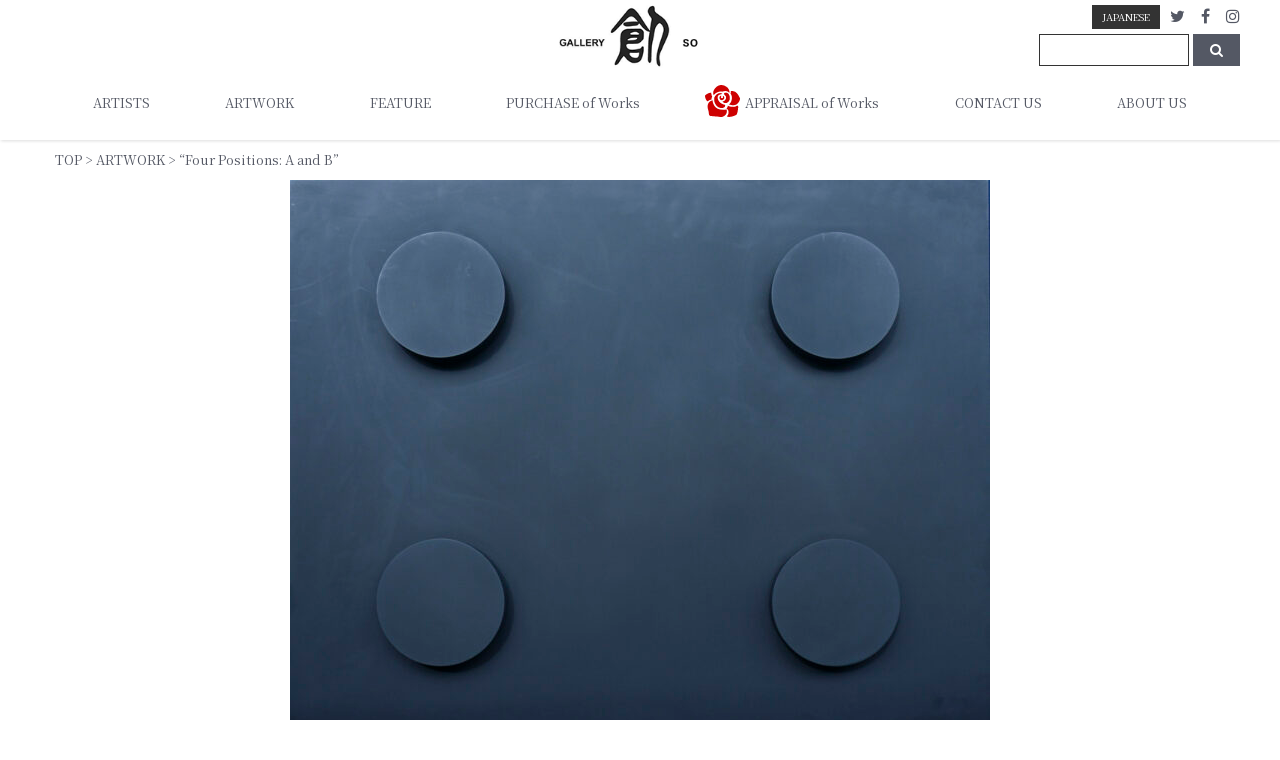

--- FILE ---
content_type: text/html; charset=UTF-8
request_url: https://gallery-so.net/artistwork/22912
body_size: 18221
content:
<!DOCTYPE html>
<html dir="ltr" lang="ja" xmlns:fb="https://www.facebook.com/2008/fbml" xmlns:addthis="https://www.addthis.com/help/api-spec"  prefix="og: https://ogp.me/ns#">
<head>
<meta charset="UTF-8">
<meta http-equiv="X-UA-Compatible" content="IE=edge">
<meta name="viewport" content="width=device-width, initial-scale=1">
<meta name="mobile-web-app-capable" content="yes">
<meta name="apple-mobile-web-app-capable" content="yes">
<meta name="apple-mobile-web-app-title" content="Kyoto [Gallery-So] for purchase, sale, and appraisal of art works - Gallery-so Kyoto Japan">
<link rel="profile" href="http://gmpg.org/xfn/11">
<link rel="pingback" href="https://gallery-so.net/xmlrpc.php">
<link href="https://fonts.googleapis.com/css2?family=Noto+Serif+JP:wght@400;600&display=swap" rel="stylesheet">
<link href="https://gallery-so.net/css/add.css?20251213-1454" rel="stylesheet" type="text/css">
<title>“Four Positions: A and B” | Kyoto [Gallery-So] for purchase, sale, and appraisal of art works</title>
<link rel="alternate" hreflang="ja" href="https://gallery-so.net/artistwork/22912" />

		<!-- All in One SEO 4.9.1.1 - aioseo.com -->
	<meta name="robots" content="max-image-preview:large" />
	<link rel="canonical" href="https://gallery-so.net/artistwork/22912" />
	<meta name="generator" content="All in One SEO (AIOSEO) 4.9.1.1" />
		<meta property="og:locale" content="ja_JP" />
		<meta property="og:site_name" content="美術品の買取、販売、鑑定なら京都【ギャラリー創】" />
		<meta property="og:type" content="article" />
		<meta property="og:title" content="“Four Positions: A and B” | Kyoto [Gallery-So] for purchase, sale, and appraisal of art works" />
		<meta property="og:url" content="https://gallery-so.net/artistwork/22912" />
		<meta property="og:image" content="https://gallery-so.net/wp-content/uploads/2023/08/aikyacchi.jpg" />
		<meta property="og:image:secure_url" content="https://gallery-so.net/wp-content/uploads/2023/08/aikyacchi.jpg" />
		<meta property="og:image:width" content="190" />
		<meta property="og:image:height" content="190" />
		<meta property="article:published_time" content="2000-04-22T16:00:13+00:00" />
		<meta property="article:modified_time" content="2024-04-06T05:22:02+00:00" />
		<meta property="article:publisher" content="https://www.facebook.com/gallery.so1987/" />
		<meta name="twitter:card" content="summary" />
		<meta name="twitter:title" content="“Four Positions: A and B” | Kyoto [Gallery-So] for purchase, sale, and appraisal of art works" />
		<meta name="twitter:image" content="https://gallery-so.net/wp-content/uploads/2023/08/aikyacchi.jpg" />
		<script type="application/ld+json" class="aioseo-schema">
			{"@context":"https:\/\/schema.org","@graph":[{"@type":"BreadcrumbList","@id":"https:\/\/gallery-so.net\/artistwork\/22912#breadcrumblist","itemListElement":[{"@type":"ListItem","@id":"https:\/\/gallery-so.net#listItem","position":1,"name":"Home","item":"https:\/\/gallery-so.net","nextItem":{"@type":"ListItem","@id":"https:\/\/gallery-so.net\/artistwork#listItem","name":"ARTWORK"}},{"@type":"ListItem","@id":"https:\/\/gallery-so.net\/artistwork#listItem","position":2,"name":"ARTWORK","item":"https:\/\/gallery-so.net\/artistwork","nextItem":{"@type":"ListItem","@id":"https:\/\/gallery-so.net\/artistwork\/genre\/youga#listItem","name":"Western Painting"},"previousItem":{"@type":"ListItem","@id":"https:\/\/gallery-so.net#listItem","name":"Home"}},{"@type":"ListItem","@id":"https:\/\/gallery-so.net\/artistwork\/genre\/youga#listItem","position":3,"name":"Western Painting","item":"https:\/\/gallery-so.net\/artistwork\/genre\/youga","nextItem":{"@type":"ListItem","@id":"https:\/\/gallery-so.net\/artistwork\/22912#listItem","name":"&#8220;Four Positions: A and B&#8221;"},"previousItem":{"@type":"ListItem","@id":"https:\/\/gallery-so.net\/artistwork#listItem","name":"ARTWORK"}},{"@type":"ListItem","@id":"https:\/\/gallery-so.net\/artistwork\/22912#listItem","position":4,"name":"&#8220;Four Positions: A and B&#8221;","previousItem":{"@type":"ListItem","@id":"https:\/\/gallery-so.net\/artistwork\/genre\/youga#listItem","name":"Western Painting"}}]},{"@type":"Organization","@id":"https:\/\/gallery-so.net\/#organization","name":"Kyoto [Gallery-So] for purchase, sale, and appraisal of art works","description":"Gallery-so Kyoto Japan","url":"https:\/\/gallery-so.net\/","sameAs":["https:\/\/www.youtube.com\/channel\/UC5S3WLns46d7o_0DDl26IZg"]},{"@type":"WebPage","@id":"https:\/\/gallery-so.net\/artistwork\/22912#webpage","url":"https:\/\/gallery-so.net\/artistwork\/22912","name":"\u201cFour Positions: A and B\u201d | Kyoto [Gallery-So] for purchase, sale, and appraisal of art works","inLanguage":"ja","isPartOf":{"@id":"https:\/\/gallery-so.net\/#website"},"breadcrumb":{"@id":"https:\/\/gallery-so.net\/artistwork\/22912#breadcrumblist"},"image":{"@type":"ImageObject","url":"https:\/\/gallery-so.net\/wp-content\/uploads\/2023\/08\/aikyacchi.jpg","@id":"https:\/\/gallery-so.net\/artistwork\/22912\/#mainImage","width":190,"height":190},"primaryImageOfPage":{"@id":"https:\/\/gallery-so.net\/artistwork\/22912#mainImage"},"datePublished":"2000-04-23T01:00:13+09:00","dateModified":"2024-04-06T14:22:02+09:00"},{"@type":"WebSite","@id":"https:\/\/gallery-so.net\/#website","url":"https:\/\/gallery-so.net\/","name":"Gallery-so Kyoto Japan \u7f8e\u8853\u54c1\u306e\u8cb7\u53d6\u3001\u8ca9\u58f2\u3001\u9451\u5b9a","description":"Gallery-so Kyoto Japan","inLanguage":"ja","publisher":{"@id":"https:\/\/gallery-so.net\/#organization"}}]}
		</script>
		<!-- All in One SEO -->

<link rel='dns-prefetch' href='//s7.addthis.com' />
<link rel="alternate" type="application/rss+xml" title="Kyoto [Gallery-So] for purchase, sale, and appraisal of art works &raquo; フィード" href="https://gallery-so.net/feed" />
<link rel="alternate" type="application/rss+xml" title="Kyoto [Gallery-So] for purchase, sale, and appraisal of art works &raquo; コメントフィード" href="https://gallery-so.net/comments/feed" />
<link rel="alternate" title="oEmbed (JSON)" type="application/json+oembed" href="https://gallery-so.net/wp-json/oembed/1.0/embed?url=https%3A%2F%2Fgallery-so.net%2Fartistwork%2F22912" />
<link rel="alternate" title="oEmbed (XML)" type="text/xml+oembed" href="https://gallery-so.net/wp-json/oembed/1.0/embed?url=https%3A%2F%2Fgallery-so.net%2Fartistwork%2F22912&#038;format=xml" />
<style id='wp-img-auto-sizes-contain-inline-css' type='text/css'>
img:is([sizes=auto i],[sizes^="auto," i]){contain-intrinsic-size:3000px 1500px}
/*# sourceURL=wp-img-auto-sizes-contain-inline-css */
</style>
<style id='wp-emoji-styles-inline-css' type='text/css'>

	img.wp-smiley, img.emoji {
		display: inline !important;
		border: none !important;
		box-shadow: none !important;
		height: 1em !important;
		width: 1em !important;
		margin: 0 0.07em !important;
		vertical-align: -0.1em !important;
		background: none !important;
		padding: 0 !important;
	}
/*# sourceURL=wp-emoji-styles-inline-css */
</style>
<link rel='stylesheet' id='wp-block-library-css' href='https://gallery-so.net/wp-includes/css/dist/block-library/style.min.css?ver=6.9' type='text/css' media='all' />
<style id='global-styles-inline-css' type='text/css'>
:root{--wp--preset--aspect-ratio--square: 1;--wp--preset--aspect-ratio--4-3: 4/3;--wp--preset--aspect-ratio--3-4: 3/4;--wp--preset--aspect-ratio--3-2: 3/2;--wp--preset--aspect-ratio--2-3: 2/3;--wp--preset--aspect-ratio--16-9: 16/9;--wp--preset--aspect-ratio--9-16: 9/16;--wp--preset--color--black: #000000;--wp--preset--color--cyan-bluish-gray: #abb8c3;--wp--preset--color--white: #ffffff;--wp--preset--color--pale-pink: #f78da7;--wp--preset--color--vivid-red: #cf2e2e;--wp--preset--color--luminous-vivid-orange: #ff6900;--wp--preset--color--luminous-vivid-amber: #fcb900;--wp--preset--color--light-green-cyan: #7bdcb5;--wp--preset--color--vivid-green-cyan: #00d084;--wp--preset--color--pale-cyan-blue: #8ed1fc;--wp--preset--color--vivid-cyan-blue: #0693e3;--wp--preset--color--vivid-purple: #9b51e0;--wp--preset--gradient--vivid-cyan-blue-to-vivid-purple: linear-gradient(135deg,rgb(6,147,227) 0%,rgb(155,81,224) 100%);--wp--preset--gradient--light-green-cyan-to-vivid-green-cyan: linear-gradient(135deg,rgb(122,220,180) 0%,rgb(0,208,130) 100%);--wp--preset--gradient--luminous-vivid-amber-to-luminous-vivid-orange: linear-gradient(135deg,rgb(252,185,0) 0%,rgb(255,105,0) 100%);--wp--preset--gradient--luminous-vivid-orange-to-vivid-red: linear-gradient(135deg,rgb(255,105,0) 0%,rgb(207,46,46) 100%);--wp--preset--gradient--very-light-gray-to-cyan-bluish-gray: linear-gradient(135deg,rgb(238,238,238) 0%,rgb(169,184,195) 100%);--wp--preset--gradient--cool-to-warm-spectrum: linear-gradient(135deg,rgb(74,234,220) 0%,rgb(151,120,209) 20%,rgb(207,42,186) 40%,rgb(238,44,130) 60%,rgb(251,105,98) 80%,rgb(254,248,76) 100%);--wp--preset--gradient--blush-light-purple: linear-gradient(135deg,rgb(255,206,236) 0%,rgb(152,150,240) 100%);--wp--preset--gradient--blush-bordeaux: linear-gradient(135deg,rgb(254,205,165) 0%,rgb(254,45,45) 50%,rgb(107,0,62) 100%);--wp--preset--gradient--luminous-dusk: linear-gradient(135deg,rgb(255,203,112) 0%,rgb(199,81,192) 50%,rgb(65,88,208) 100%);--wp--preset--gradient--pale-ocean: linear-gradient(135deg,rgb(255,245,203) 0%,rgb(182,227,212) 50%,rgb(51,167,181) 100%);--wp--preset--gradient--electric-grass: linear-gradient(135deg,rgb(202,248,128) 0%,rgb(113,206,126) 100%);--wp--preset--gradient--midnight: linear-gradient(135deg,rgb(2,3,129) 0%,rgb(40,116,252) 100%);--wp--preset--font-size--small: 13px;--wp--preset--font-size--medium: 20px;--wp--preset--font-size--large: 36px;--wp--preset--font-size--x-large: 42px;--wp--preset--spacing--20: 0.44rem;--wp--preset--spacing--30: 0.67rem;--wp--preset--spacing--40: 1rem;--wp--preset--spacing--50: 1.5rem;--wp--preset--spacing--60: 2.25rem;--wp--preset--spacing--70: 3.38rem;--wp--preset--spacing--80: 5.06rem;--wp--preset--shadow--natural: 6px 6px 9px rgba(0, 0, 0, 0.2);--wp--preset--shadow--deep: 12px 12px 50px rgba(0, 0, 0, 0.4);--wp--preset--shadow--sharp: 6px 6px 0px rgba(0, 0, 0, 0.2);--wp--preset--shadow--outlined: 6px 6px 0px -3px rgb(255, 255, 255), 6px 6px rgb(0, 0, 0);--wp--preset--shadow--crisp: 6px 6px 0px rgb(0, 0, 0);}:where(.is-layout-flex){gap: 0.5em;}:where(.is-layout-grid){gap: 0.5em;}body .is-layout-flex{display: flex;}.is-layout-flex{flex-wrap: wrap;align-items: center;}.is-layout-flex > :is(*, div){margin: 0;}body .is-layout-grid{display: grid;}.is-layout-grid > :is(*, div){margin: 0;}:where(.wp-block-columns.is-layout-flex){gap: 2em;}:where(.wp-block-columns.is-layout-grid){gap: 2em;}:where(.wp-block-post-template.is-layout-flex){gap: 1.25em;}:where(.wp-block-post-template.is-layout-grid){gap: 1.25em;}.has-black-color{color: var(--wp--preset--color--black) !important;}.has-cyan-bluish-gray-color{color: var(--wp--preset--color--cyan-bluish-gray) !important;}.has-white-color{color: var(--wp--preset--color--white) !important;}.has-pale-pink-color{color: var(--wp--preset--color--pale-pink) !important;}.has-vivid-red-color{color: var(--wp--preset--color--vivid-red) !important;}.has-luminous-vivid-orange-color{color: var(--wp--preset--color--luminous-vivid-orange) !important;}.has-luminous-vivid-amber-color{color: var(--wp--preset--color--luminous-vivid-amber) !important;}.has-light-green-cyan-color{color: var(--wp--preset--color--light-green-cyan) !important;}.has-vivid-green-cyan-color{color: var(--wp--preset--color--vivid-green-cyan) !important;}.has-pale-cyan-blue-color{color: var(--wp--preset--color--pale-cyan-blue) !important;}.has-vivid-cyan-blue-color{color: var(--wp--preset--color--vivid-cyan-blue) !important;}.has-vivid-purple-color{color: var(--wp--preset--color--vivid-purple) !important;}.has-black-background-color{background-color: var(--wp--preset--color--black) !important;}.has-cyan-bluish-gray-background-color{background-color: var(--wp--preset--color--cyan-bluish-gray) !important;}.has-white-background-color{background-color: var(--wp--preset--color--white) !important;}.has-pale-pink-background-color{background-color: var(--wp--preset--color--pale-pink) !important;}.has-vivid-red-background-color{background-color: var(--wp--preset--color--vivid-red) !important;}.has-luminous-vivid-orange-background-color{background-color: var(--wp--preset--color--luminous-vivid-orange) !important;}.has-luminous-vivid-amber-background-color{background-color: var(--wp--preset--color--luminous-vivid-amber) !important;}.has-light-green-cyan-background-color{background-color: var(--wp--preset--color--light-green-cyan) !important;}.has-vivid-green-cyan-background-color{background-color: var(--wp--preset--color--vivid-green-cyan) !important;}.has-pale-cyan-blue-background-color{background-color: var(--wp--preset--color--pale-cyan-blue) !important;}.has-vivid-cyan-blue-background-color{background-color: var(--wp--preset--color--vivid-cyan-blue) !important;}.has-vivid-purple-background-color{background-color: var(--wp--preset--color--vivid-purple) !important;}.has-black-border-color{border-color: var(--wp--preset--color--black) !important;}.has-cyan-bluish-gray-border-color{border-color: var(--wp--preset--color--cyan-bluish-gray) !important;}.has-white-border-color{border-color: var(--wp--preset--color--white) !important;}.has-pale-pink-border-color{border-color: var(--wp--preset--color--pale-pink) !important;}.has-vivid-red-border-color{border-color: var(--wp--preset--color--vivid-red) !important;}.has-luminous-vivid-orange-border-color{border-color: var(--wp--preset--color--luminous-vivid-orange) !important;}.has-luminous-vivid-amber-border-color{border-color: var(--wp--preset--color--luminous-vivid-amber) !important;}.has-light-green-cyan-border-color{border-color: var(--wp--preset--color--light-green-cyan) !important;}.has-vivid-green-cyan-border-color{border-color: var(--wp--preset--color--vivid-green-cyan) !important;}.has-pale-cyan-blue-border-color{border-color: var(--wp--preset--color--pale-cyan-blue) !important;}.has-vivid-cyan-blue-border-color{border-color: var(--wp--preset--color--vivid-cyan-blue) !important;}.has-vivid-purple-border-color{border-color: var(--wp--preset--color--vivid-purple) !important;}.has-vivid-cyan-blue-to-vivid-purple-gradient-background{background: var(--wp--preset--gradient--vivid-cyan-blue-to-vivid-purple) !important;}.has-light-green-cyan-to-vivid-green-cyan-gradient-background{background: var(--wp--preset--gradient--light-green-cyan-to-vivid-green-cyan) !important;}.has-luminous-vivid-amber-to-luminous-vivid-orange-gradient-background{background: var(--wp--preset--gradient--luminous-vivid-amber-to-luminous-vivid-orange) !important;}.has-luminous-vivid-orange-to-vivid-red-gradient-background{background: var(--wp--preset--gradient--luminous-vivid-orange-to-vivid-red) !important;}.has-very-light-gray-to-cyan-bluish-gray-gradient-background{background: var(--wp--preset--gradient--very-light-gray-to-cyan-bluish-gray) !important;}.has-cool-to-warm-spectrum-gradient-background{background: var(--wp--preset--gradient--cool-to-warm-spectrum) !important;}.has-blush-light-purple-gradient-background{background: var(--wp--preset--gradient--blush-light-purple) !important;}.has-blush-bordeaux-gradient-background{background: var(--wp--preset--gradient--blush-bordeaux) !important;}.has-luminous-dusk-gradient-background{background: var(--wp--preset--gradient--luminous-dusk) !important;}.has-pale-ocean-gradient-background{background: var(--wp--preset--gradient--pale-ocean) !important;}.has-electric-grass-gradient-background{background: var(--wp--preset--gradient--electric-grass) !important;}.has-midnight-gradient-background{background: var(--wp--preset--gradient--midnight) !important;}.has-small-font-size{font-size: var(--wp--preset--font-size--small) !important;}.has-medium-font-size{font-size: var(--wp--preset--font-size--medium) !important;}.has-large-font-size{font-size: var(--wp--preset--font-size--large) !important;}.has-x-large-font-size{font-size: var(--wp--preset--font-size--x-large) !important;}
/*# sourceURL=global-styles-inline-css */
</style>

<style id='classic-theme-styles-inline-css' type='text/css'>
/*! This file is auto-generated */
.wp-block-button__link{color:#fff;background-color:#32373c;border-radius:9999px;box-shadow:none;text-decoration:none;padding:calc(.667em + 2px) calc(1.333em + 2px);font-size:1.125em}.wp-block-file__button{background:#32373c;color:#fff;text-decoration:none}
/*# sourceURL=/wp-includes/css/classic-themes.min.css */
</style>
<link rel='stylesheet' id='imageviewer-css' href='https://gallery-so.net/wp-content/plugins/Image-Viewer-1/css/image-viewer.css?ver=6.9' type='text/css' media='all' />
<link rel='stylesheet' id='contact-form-7-css' href='https://gallery-so.net/wp-content/plugins/contact-form-7/includes/css/styles.css?ver=6.1.4' type='text/css' media='all' />
<style id='am.view_last_posts-inline-css' type='text/css'>

		.am\.last-viewed-posts\.display-none.am\.last-viewed-posts\.display-none {
			display:none !important;
		}
		
/*# sourceURL=am.view_last_posts-inline-css */
</style>
<link rel='stylesheet' id='related-posts-by-taxonomy-css' href='https://gallery-so.net/wp-content/plugins/related-posts-by-taxonomy/includes/assets/css/styles.css?ver=6.9' type='text/css' media='all' />
<link rel='stylesheet' id='wpml-legacy-horizontal-list-0-css' href='//gallery-so.net/wp-content/plugins/sitepress-multilingual-cms/templates/language-switchers/legacy-list-horizontal/style.css?ver=1' type='text/css' media='all' />
<link rel='stylesheet' id='wpml-tm-admin-bar-css' href='https://gallery-so.net/wp-content/plugins/wpml-translation-management/res/css/admin-bar-style.css?ver=2.9.9' type='text/css' media='all' />
<link rel='stylesheet' id='megamenu-css' href='https://gallery-so.net/wp-content/uploads/maxmegamenu/style_ja.css?ver=a357b9' type='text/css' media='all' />
<link rel='stylesheet' id='dashicons-css' href='https://gallery-so.net/wp-includes/css/dashicons.min.css?ver=6.9' type='text/css' media='all' />
<link rel='stylesheet' id='child-understrap-styles-css' href='https://gallery-so.net/wp-content/themes/understrap/css/theme.min.css?ver=0.3.0' type='text/css' media='all' />
<link rel='stylesheet' id='child-theme-css' href='https://gallery-so.net/wp-content/themes/understrap-child-master/style.css?ver=0.3.0' type='text/css' media='all' />
<link rel='stylesheet' id='slb_core-css' href='https://gallery-so.net/wp-content/plugins/simple-lightbox/client/css/app.css?ver=2.9.4' type='text/css' media='all' />
<link rel='stylesheet' id='wp-pagenavi-css' href='https://gallery-so.net/wp-content/plugins/wp-pagenavi/pagenavi-css.css?ver=2.70' type='text/css' media='all' />
<link rel='stylesheet' id='addthis_all_pages-css' href='https://gallery-so.net/wp-content/plugins/addthis/frontend/build/addthis_wordpress_public.min.css?ver=6.9' type='text/css' media='all' />
<script type="text/javascript" src="https://gallery-so.net/wp-includes/js/jquery/jquery.min.js?ver=3.7.1" id="jquery-core-js"></script>
<script type="text/javascript" src="https://gallery-so.net/wp-includes/js/jquery/jquery-migrate.min.js?ver=3.4.1" id="jquery-migrate-js"></script>
<script type="text/javascript" id="imageviewer-js-extra">
/* <![CDATA[ */
var imageviewer = {"selector":".my-gallery \u003E a","mousewheelspeed":"10","maxscale":"2000","minscale":"100"};
//# sourceURL=imageviewer-js-extra
/* ]]> */
</script>
<script type="text/javascript" src="https://gallery-so.net/wp-content/plugins/Image-Viewer-1/js/image-viewer.js?ver=6.9" id="imageviewer-js"></script>
<script type="text/javascript" src="https://gallery-so.net/wp-content/themes/understrap-child-master/js/jquery.carouFredSel-6.2.1.js?ver=6.9" id="carouFredSel-js"></script>
<script type="text/javascript" src="https://gallery-so.net/wp-content/themes/understrap-child-master/js/my.js?ver=6.9" id="myjs-js"></script>
<script type="text/javascript" src="https://gallery-so.net/wp-content/plugins/responsive-menu-pro/public/js/noscroll.js" id="responsive-menu-pro-noscroll-js"></script>
<link rel="https://api.w.org/" href="https://gallery-so.net/wp-json/" /><link rel="EditURI" type="application/rsd+xml" title="RSD" href="https://gallery-so.net/xmlrpc.php?rsd" />
<meta name="generator" content="WordPress 6.9" />
<link rel='shortlink' href='https://gallery-so.net/?p=22912' />
<meta name="generator" content="WPML ver:4.3.16 stt:1,28;" />
<!-- Favicon Rotator -->
<link rel="shortcut icon" href="https://gallery-so.net/wp-content/uploads/2019/07/favicon.ico" />
<link rel="apple-touch-icon-precomposed" href="https://gallery-so.net/wp-content/uploads/2019/07/apple-touch-icon.png" />
<!-- End Favicon Rotator -->
<script type="text/javascript">
	window._se_plugin_version = '8.1.9';
</script>
<meta name="mobile-web-app-capable" content="yes">
<meta name="apple-mobile-web-app-capable" content="yes">
<meta name="apple-mobile-web-app-title" content="Kyoto [Gallery-So] for purchase, sale, and appraisal of art works - Gallery-so Kyoto Japan">
<style>button#responsive-menu-pro-button,
#responsive-menu-pro-container {
    display: none;
    -webkit-text-size-adjust: 100%;
}

#responsive-menu-pro-container {
    z-index: 99998;
}

@media screen and (max-width:992px) {

    #responsive-menu-pro-container {
        display: block;
        position: fixed;
        top: 0;
        bottom: 0;        padding-bottom: 5px;
        margin-bottom: -5px;
        outline: 1px solid transparent;
        overflow-y: auto;
        overflow-x: hidden;
    }

    #responsive-menu-pro-container .responsive-menu-pro-search-box {
        width: 100%;
        padding: 0 2%;
        border-radius: 2px;
        height: 50px;
        -webkit-appearance: none;
    }

    #responsive-menu-pro-container.push-left,
    #responsive-menu-pro-container.slide-left {
        transform: translateX(-100%);
        -ms-transform: translateX(-100%);
        -webkit-transform: translateX(-100%);
        -moz-transform: translateX(-100%);
    }

    .responsive-menu-pro-open #responsive-menu-pro-container.push-left,
    .responsive-menu-pro-open #responsive-menu-pro-container.slide-left {
        transform: translateX(0);
        -ms-transform: translateX(0);
        -webkit-transform: translateX(0);
        -moz-transform: translateX(0);
    }

    #responsive-menu-pro-container.push-top,
    #responsive-menu-pro-container.slide-top {
        transform: translateY(-100%);
        -ms-transform: translateY(-100%);
        -webkit-transform: translateY(-100%);
        -moz-transform: translateY(-100%);
    }

    .responsive-menu-pro-open #responsive-menu-pro-container.push-top,
    .responsive-menu-pro-open #responsive-menu-pro-container.slide-top {
        transform: translateY(0);
        -ms-transform: translateY(0);
        -webkit-transform: translateY(0);
        -moz-transform: translateY(0);
    }

    #responsive-menu-pro-container.push-right,
    #responsive-menu-pro-container.slide-right {
        transform: translateX(100%);
        -ms-transform: translateX(100%);
        -webkit-transform: translateX(100%);
        -moz-transform: translateX(100%);
    }

    .responsive-menu-pro-open #responsive-menu-pro-container.push-right,
    .responsive-menu-pro-open #responsive-menu-pro-container.slide-right {
        transform: translateX(0);
        -ms-transform: translateX(0);
        -webkit-transform: translateX(0);
        -moz-transform: translateX(0);
    }

    #responsive-menu-pro-container.push-bottom,
    #responsive-menu-pro-container.slide-bottom {
        transform: translateY(100%);
        -ms-transform: translateY(100%);
        -webkit-transform: translateY(100%);
        -moz-transform: translateY(100%);
    }

    .responsive-menu-pro-open #responsive-menu-pro-container.push-bottom,
    .responsive-menu-pro-open #responsive-menu-pro-container.slide-bottom {
        transform: translateY(0);
        -ms-transform: translateY(0);
        -webkit-transform: translateY(0);
        -moz-transform: translateY(0);
    }

    #responsive-menu-pro-container,
    #responsive-menu-pro-container:before,
    #responsive-menu-pro-container:after,
    #responsive-menu-pro-container *,
    #responsive-menu-pro-container *:before,
    #responsive-menu-pro-container *:after {
        box-sizing: border-box;
        margin: 0;
        padding: 0;
    }

    #responsive-menu-pro-container #responsive-menu-pro-search-box,
    #responsive-menu-pro-container #responsive-menu-pro-additional-content,
    #responsive-menu-pro-container #responsive-menu-pro-title {
        padding: 25px 5%;
    }

    #responsive-menu-pro-container #responsive-menu-pro,
    #responsive-menu-pro-container #responsive-menu-pro ul {
        width: 100%;
   }

    #responsive-menu-pro-container #responsive-menu-pro ul.responsive-menu-pro-submenu {
        display: none;
    }

    #responsive-menu-pro-container #responsive-menu-pro ul.responsive-menu-pro-submenu.responsive-menu-pro-submenu-open {
     display: block;
    }        #responsive-menu-pro-container #responsive-menu-pro ul.responsive-menu-pro-submenu-depth-1 a.responsive-menu-pro-item-link {
            padding-left:10%;
        }

        #responsive-menu-pro-container #responsive-menu-pro ul.responsive-menu-pro-submenu-depth-2 a.responsive-menu-pro-item-link {
            padding-left:15%;
        }

        #responsive-menu-pro-container #responsive-menu-pro ul.responsive-menu-pro-submenu-depth-3 a.responsive-menu-pro-item-link {
            padding-left:20%;
        }

        #responsive-menu-pro-container #responsive-menu-pro ul.responsive-menu-pro-submenu-depth-4 a.responsive-menu-pro-item-link {
            padding-left:25%;
        }

        #responsive-menu-pro-container #responsive-menu-pro ul.responsive-menu-pro-submenu-depth-5 a.responsive-menu-pro-item-link {
            padding-left:30%;
        }
    #responsive-menu-pro-container li.responsive-menu-pro-item {
        width: 100%;
        list-style: none;
    }

    #responsive-menu-pro-container li.responsive-menu-pro-item a {
        width: 100%;
        display: block;
        text-decoration: none;
        padding: 05%;
        position: relative;
    }

    #responsive-menu-pro-container li.responsive-menu-pro-item a .glyphicon,
    #responsive-menu-pro-container li.responsive-menu-pro-item a .fab,
    #responsive-menu-pro-container li.responsive-menu-pro-item a .fas {
        margin-right: 15px;
    }

    #responsive-menu-pro-container li.responsive-menu-pro-item a .responsive-menu-pro-subarrow {
        position: absolute;
        top: 0;
        bottom: 0;
        text-align: center;
        overflow: hidden;
    }

    #responsive-menu-pro-container li.responsive-menu-pro-item a .responsive-menu-pro-subarrow .glyphicon,
    #responsive-menu-pro-container li.responsive-menu-pro-item a .responsive-menu-pro-subarrow .fab,
    #responsive-menu-pro-container li.responsive-menu-pro-item a .responsive-menu-pro-subarrow .fas {
        margin-right: 0;
    }

    button#responsive-menu-pro-button .responsive-menu-pro-button-icon-inactive {
        display: none;
    }

    button#responsive-menu-pro-button {
        z-index: 99999;
        display: none;
        overflow: hidden;
        outline: none;
    }

    button#responsive-menu-pro-button img {
        max-width: 100%;
    }

    .responsive-menu-pro-label {
        display: inline-block;
        font-weight: 600;
        margin: 0 5px;
        vertical-align: middle;
    }

    .responsive-menu-pro-accessible {
        display: inline-block;
    }

    .responsive-menu-pro-accessible .responsive-menu-pro-box {
        display: inline-block;
        vertical-align: middle;
    }

    .responsive-menu-pro-label.responsive-menu-pro-label-top,
    .responsive-menu-pro-label.responsive-menu-pro-label-bottom {
        display: block;
        margin: 0 auto;
    }

    button#responsive-menu-pro-button {
        padding: 0 0;
        display: inline-block;
        cursor: pointer;
        transition-property: opacity, filter;
        transition-duration: 0.15s;
        transition-timing-function: linear;
        font: inherit;
        color: inherit;
        text-transform: none;
        background-color: transparent;
        border: 0;
        margin: 0;
    }

    .responsive-menu-pro-box {
        width:25px;
        height:19px;
        display: inline-block;
        position: relative;
    }

    .responsive-menu-pro-inner {
        display: block;
        top: 50%;
        margin-top:-1.5px;
    }

    .responsive-menu-pro-inner,
    .responsive-menu-pro-inner::before,
    .responsive-menu-pro-inner::after {
        width:25px;
        height:3px;
        background-color:rgba(0, 0, 0, 1);
        border-radius: 4px;
        position: absolute;
        transition-property: transform;
        transition-duration: 0.15s;
        transition-timing-function: ease;
    }

    .responsive-menu-pro-open .responsive-menu-pro-inner,
    .responsive-menu-pro-open .responsive-menu-pro-inner::before,
    .responsive-menu-pro-open .responsive-menu-pro-inner::after {
        background-color:rgba(0, 0, 0, 1);
    }

    button#responsive-menu-pro-button:hover .responsive-menu-pro-inner,
    button#responsive-menu-pro-button:hover .responsive-menu-pro-inner::before,
    button#responsive-menu-pro-button:hover .responsive-menu-pro-inner::after,
    button#responsive-menu-pro-button:hover .responsive-menu-pro-open .responsive-menu-pro-inner,
    button#responsive-menu-pro-button:hover .responsive-menu-pro-open .responsive-menu-pro-inner::before,
    button#responsive-menu-pro-button:hover .responsive-menu-pro-open .responsive-menu-pro-inner::after,
    button#responsive-menu-pro-button:focus .responsive-menu-pro-inner,
    button#responsive-menu-pro-button:focus .responsive-menu-pro-inner::before,
    button#responsive-menu-pro-button:focus .responsive-menu-pro-inner::after,
    button#responsive-menu-pro-button:focus .responsive-menu-pro-open .responsive-menu-pro-inner,
    button#responsive-menu-pro-button:focus .responsive-menu-pro-open .responsive-menu-pro-inner::before,
    button#responsive-menu-pro-button:focus .responsive-menu-pro-open .responsive-menu-pro-inner::after {
        background-color:rgba(0, 0, 0, 1);
    }

    .responsive-menu-pro-inner::before,
    .responsive-menu-pro-inner::after {
        content: "";
        display: block;
    }

    .responsive-menu-pro-inner::before {
        top:-8px;
    }

    .responsive-menu-pro-inner::after {
        bottom:-8px;
    }.responsive-menu-pro-boring .responsive-menu-pro-inner,
.responsive-menu-pro-boring .responsive-menu-pro-inner::before,
.responsive-menu-pro-boring .responsive-menu-pro-inner::after {
    transition-property: none;
}

.responsive-menu-pro-boring.is-active .responsive-menu-pro-inner {
    transform: rotate(45deg);
}

.responsive-menu-pro-boring.is-active .responsive-menu-pro-inner::before {
    top: 0;
    opacity: 0;
}

.responsive-menu-pro-boring.is-active .responsive-menu-pro-inner::after {
    bottom: 0;
    transform: rotate(-90deg);
}
    button#responsive-menu-pro-button {
        width:55px;
        height:55px;
        position:fixed;
        top:4px;left:0%;
        display: inline-block;
        transition: transform0.5s, background-color0.5s;    }
    button#responsive-menu-pro-button .responsive-menu-pro-box {
        color:rgba(0, 0, 0, 1);
    }

    .responsive-menu-pro-open button#responsive-menu-pro-button .responsive-menu-pro-box {
        color:rgba(0, 0, 0, 1);
    }

    .responsive-menu-pro-label {
        color:#ffffff;
        font-size:14px;
        line-height:13px;    }

    .responsive-menu-pro-label .responsive-menu-pro-button-text-open {
        display: none;
    }
    .responsive-menu-pro-fade-top #responsive-menu-pro-container,
    .responsive-menu-pro-fade-left #responsive-menu-pro-container,
    .responsive-menu-pro-fade-right #responsive-menu-pro-container,
    .responsive-menu-pro-fade-bottom #responsive-menu-pro-container {
        display: none;
    }
        #responsive-menu-pro-mask {
            position: fixed;
            z-index: 99997;
            top: 0;
            left: 0;
            overflow: hidden;
            width: 0;
            height: 0;
            background-color: rgba(0, 0, 0, 0);
            transition: background-color0.5s, width 0s0.5s,  height 0s0.5s;
        }

        .responsive-menu-pro-open #responsive-menu-pro-mask {
            width: 100%;
            height: 100%;
            background-color:rgba(0, 0, 0, 0.2);
            transition: background-color0.5s;
        }
    #responsive-menu-pro-container {
        width:75%;left: 0;            background:rgba(255, 255, 255, 1);        transition: transform0.5s;
        text-align:left;    }

    #responsive-menu-pro-container #responsive-menu-pro-wrapper {
        background:rgba(255, 255, 255, 1);
    }

    #responsive-menu-pro-container #responsive-menu-pro-additional-content {
        color:#ffffff;
    }

    #responsive-menu-pro-container .responsive-menu-pro-search-box {
        background:#ffffff;
        border: 2px solid#dadada;
        color:#333333;
    }

    #responsive-menu-pro-container .responsive-menu-pro-search-box:-ms-input-placeholder {
        color:#c7c7cd;
    }

    #responsive-menu-pro-container .responsive-menu-pro-search-box::-webkit-input-placeholder {
        color:#c7c7cd;
    }

    #responsive-menu-pro-container .responsive-menu-pro-search-box:-moz-placeholder {
        color:#c7c7cd;
        opacity: 1;
    }

    #responsive-menu-pro-container .responsive-menu-pro-search-box::-moz-placeholder {
        color:#c7c7cd;
        opacity: 1;
    }

    #responsive-menu-pro-container .responsive-menu-pro-item-link,
    #responsive-menu-pro-container #responsive-menu-pro-title,
    #responsive-menu-pro-container .responsive-menu-pro-subarrow {
        transition: background-color0.5s,
                    border-color0.5s,
                    color0.5s;
    }

    #responsive-menu-pro-container #responsive-menu-pro-title {
        background-color:rgba(33, 33, 33, 0);
        color:#ffffff;
        font-size:13px;
        text-align:left;
    }

    #responsive-menu-pro-container #responsive-menu-pro-title a {
        color:#ffffff;
        font-size:13px;
        text-decoration: none;
    }

    #responsive-menu-pro-container #responsive-menu-pro-title a:hover {
        color:#ffffff;
    }

    #responsive-menu-pro-container #responsive-menu-pro-title:hover {
        background-color:rgba(33, 33, 33, 0);
        color:#ffffff;
    }

    #responsive-menu-pro-container #responsive-menu-pro-title:hover a {
        color:#ffffff;
    }

    #responsive-menu-pro-container #responsive-menu-pro-title #responsive-menu-pro-title-image {
        display: inline-block;
        vertical-align: middle;
        max-width: 100%;
        margin-bottom: 15px;
    }

    #responsive-menu-pro-container #responsive-menu-pro-title #responsive-menu-pro-title-image img {        max-width: 100%;
    }
    #responsive-menu-pro-container #responsive-menu-pro > li.responsive-menu-pro-item:first-child > a {
        border-top:1px solidrgba(33, 33, 33, 0);
    }

    #responsive-menu-pro-container #responsive-menu-pro li.responsive-menu-pro-item .responsive-menu-pro-item-link {
        font-size:13px;
    }

    #responsive-menu-pro-container #responsive-menu-pro li.responsive-menu-pro-item a {
        line-height:40px;
        border-bottom:1px solidrgba(33, 33, 33, 0);
        color:rgba(0, 0, 0, 1);
        background-color:rgba(255, 255, 255, 1);            height:40px;    }

    #responsive-menu-pro-container #responsive-menu-pro li.responsive-menu-pro-item a:hover {
        color:rgba(0, 0, 0, 1);
        background-color:rgba(255, 255, 255, 1);
        border-color:rgba(33, 33, 33, 0);
    }

    #responsive-menu-pro-container #responsive-menu-pro li.responsive-menu-pro-item a:hover .responsive-menu-pro-subarrow {
        color:#ffffff;
        border-color:#3f3f3f;
        background-color:#3f3f3f;
    }

    #responsive-menu-pro-container #responsive-menu-pro li.responsive-menu-pro-item a:hover .responsive-menu-pro-subarrow.responsive-menu-pro-subarrow-active {
        color:#ffffff;
        border-color:#3f3f3f;
        background-color:#3f3f3f;
    }

    #responsive-menu-pro-container #responsive-menu-pro li.responsive-menu-pro-item a .responsive-menu-pro-subarrow {right: 0;
        height:39px;
        line-height:39px;
        width:40px;
        color:#ffffff;
        border-left:1px solid#212121;
        background-color:#212121;
    }

    #responsive-menu-pro-container #responsive-menu-pro li.responsive-menu-pro-item a .responsive-menu-pro-subarrow.responsive-menu-pro-subarrow-active {
        color:#ffffff;
        border-color:#212121;
        background-color:#212121;
    }

    #responsive-menu-pro-container #responsive-menu-pro li.responsive-menu-pro-item a .responsive-menu-pro-subarrow.responsive-menu-pro-subarrow-active:hover {
        color:#ffffff;
        border-color:#3f3f3f;
        background-color:#3f3f3f;
    }

    #responsive-menu-pro-container #responsive-menu-pro li.responsive-menu-pro-item a .responsive-menu-pro-subarrow:hover {
        color:#ffffff;
        border-color:#3f3f3f;
        background-color:#3f3f3f;
    }

    #responsive-menu-pro-container #responsive-menu-pro li.responsive-menu-pro-item.responsive-menu-pro-current-item > .responsive-menu-pro-item-link {
        background-color:rgba(255, 255, 255, 1);
        color:rgba(0, 0, 0, 1);
        border-color:rgba(33, 33, 33, 0);
    }

    #responsive-menu-pro-container #responsive-menu-pro li.responsive-menu-pro-item.responsive-menu-pro-current-item > .responsive-menu-pro-item-link:hover {
        background-color:rgba(255, 255, 255, 1);
        color:rgba(0, 0, 0, 1);
        border-color:rgba(64, 64, 64, 0);
    }        #responsive-menu-pro-container #responsive-menu-pro ul.responsive-menu-pro-submenu li.responsive-menu-pro-item .responsive-menu-pro-item-link {            font-size:13px;
        }

        #responsive-menu-pro-container #responsive-menu-pro ul.responsive-menu-pro-submenu li.responsive-menu-pro-item a {                height:40px;            line-height:40px;
            border-bottom:1px solidrgba(255, 255, 255, 1);
            color:rgba(0, 0, 0, 1);
            background-color:rgba(255, 255, 255, 1);
        }

        #responsive-menu-pro-container #responsive-menu-pro ul.responsive-menu-pro-submenu li.responsive-menu-pro-item a:hover {
            color:rgba(0, 0, 0, 1);
            background-color:rgba(255, 255, 255, 1);
            border-color:rgba(255, 255, 255, 1);
        }

        #responsive-menu-pro-container #responsive-menu-pro ul.responsive-menu-pro-submenu li.responsive-menu-pro-item a:hover .responsive-menu-pro-subarrow {
            color:rgba(255, 255, 255, 1);
            border-color:rgba(255, 255, 255, 0);
            background-color:rgba(0, 0, 0, 1);
        }

        #responsive-menu-pro-container #responsive-menu-pro ul.responsive-menu-pro-submenu li.responsive-menu-pro-item a:hover .responsive-menu-pro-subarrow.responsive-menu-pro-subarrow-active {
            color:rgba(255, 255, 255, 1);
            border-color:rgba(255, 255, 255, 0);
            background-color:rgba(0, 0, 0, 1);
        }

        #responsive-menu-pro-container #responsive-menu-pro ul.responsive-menu-pro-submenu li.responsive-menu-pro-item a .responsive-menu-pro-subarrow {right: 0;
            height:39px;
            line-height:39px;
            width:40px;
            color:rgba(255, 255, 255, 1);
            border-left:1px solidrgba(255, 255, 255, 0);
            background-color:rgba(0, 0, 0, 1);
        }

        #responsive-menu-pro-container #responsive-menu-pro ul.responsive-menu-pro-submenu li.responsive-menu-pro-item a .responsive-menu-pro-subarrow.responsive-menu-pro-subarrow-active {
            color:rgba(255, 255, 255, 1);
            border-color:rgba(255, 255, 255, 0);
            background-color:rgba(0, 0, 0, 1);
        }

        #responsive-menu-pro-container #responsive-menu-pro ul.responsive-menu-pro-submenu li.responsive-menu-pro-item a .responsive-menu-pro-subarrow.responsive-menu-pro-subarrow-active:hover {
            color:rgba(255, 255, 255, 1);
            border-color:rgba(255, 255, 255, 0);
            background-color:rgba(0, 0, 0, 1);
        }

        #responsive-menu-pro-container #responsive-menu-pro ul.responsive-menu-pro-submenu li.responsive-menu-pro-item a .responsive-menu-pro-subarrow:hover {
            color:rgba(255, 255, 255, 1);
            border-color:rgba(255, 255, 255, 0);
            background-color:rgba(0, 0, 0, 1);
        }

        #responsive-menu-pro-container #responsive-menu-pro ul.responsive-menu-pro-submenu li.responsive-menu-pro-item.responsive-menu-pro-current-item > .responsive-menu-pro-item-link {
            background-color:rgba(255, 255, 255, 1);
            color:rgba(0, 0, 0, 1);
            border-color:rgba(255, 255, 255, 1);
        }

        #responsive-menu-pro-container #responsive-menu-pro ul.responsive-menu-pro-submenu li.responsive-menu-pro-item.responsive-menu-pro-current-item > .responsive-menu-pro-item-link:hover {
            background-color:rgba(255, 255, 255, 1);
            color:rgba(0, 0, 0, 1);
            border-color:rgba(255, 255, 255, 1);
        }
}</style><script>jQuery(document).ready(function($) {

    var ResponsiveMenuPro = {
        trigger: '#responsive-menu-pro-button',
        animationSpeed:500,
        breakpoint:992,        isOpen: false,
        activeClass: 'is-active',
        container: '#responsive-menu-pro-container',
        openClass: 'responsive-menu-pro-open',
        activeArrow: '▲',
        inactiveArrow: '▼',
        wrapper: '#responsive-menu-pro-wrapper',
        linkElement: '.responsive-menu-pro-item-link',
        subMenuTransitionTime:200,
        originalHeight: '',
        openMenu: function() {
            $(this.trigger).addClass(this.activeClass);
            $('html').addClass(this.openClass);
            $('.responsive-menu-pro-button-icon-active').hide();
            $('.responsive-menu-pro-button-icon-inactive').show();                this.setWrapperTranslate();
            this.isOpen = true;
        },
        closeMenu: function() {
            $(this.trigger).removeClass(this.activeClass);
            $('html').removeClass(this.openClass);
            $('.responsive-menu-pro-button-icon-inactive').hide();
            $('.responsive-menu-pro-button-icon-active').show();                this.clearWrapperTranslate();
            $("#responsive-menu-pro > li").removeAttr('style');
            this.isOpen = false;
        },        triggerMenu: function() {
            this.isOpen ? this.closeMenu() : this.openMenu();
        },
        triggerSubArrow: function(subarrow) {
            var sub_menu = $(subarrow).parent().siblings('.responsive-menu-pro-submenu');
            var self = this;
                if(sub_menu.hasClass('responsive-menu-pro-submenu-open')) {
                    sub_menu.slideUp(self.subMenuTransitionTime, 'linear',function() {
                        $(this).css('display', '');
                    }).removeClass('responsive-menu-pro-submenu-open');
                    $(subarrow).html(this.inactiveArrow);
                    $(subarrow).removeClass('responsive-menu-pro-subarrow-active');
                } else {
                    sub_menu.slideDown(self.subMenuTransitionTime, 'linear').addClass('responsive-menu-pro-submenu-open');
                    $(subarrow).html(this.activeArrow);
                    $(subarrow).addClass('responsive-menu-pro-subarrow-active');
                }
        },
        menuHeight: function() {
            return $(this.container).height();
        },
        menuWidth: function() {
            return $(this.container).width();
        },
        wrapperHeight: function() {
            return $(this.wrapper).height();
        },            setWrapperTranslate: function() {
                switch('left') {
                    case 'left':
                        translate = 'translateX(' + this.menuWidth() + 'px)'; break;
                    case 'right':
                        translate = 'translateX(-' + this.menuWidth() + 'px)'; break;
                    case 'top':
                        translate = 'translateY(' + this.wrapperHeight() + 'px)'; break;
                    case 'bottom':
                        translate = 'translateY(-' + this.menuHeight() + 'px)'; break;
                }            },
            clearWrapperTranslate: function() {
                var self = this;            },
        init: function() {

            var self = this;
            $(this.trigger).on('click', function(e){
                e.stopPropagation();
                self.triggerMenu();
            });

            $(this.trigger).mouseup(function(){
                $(self.trigger).blur();
            });

            $('.responsive-menu-pro-subarrow').on('click', function(e) {
                e.preventDefault();
                e.stopPropagation();
                self.triggerSubArrow(this);
            });

            $(window).resize(function() {
                if($(window).width() >= self.breakpoint) {
                    if(self.isOpen){
                        self.closeMenu();
                    }
                    $('#responsive-menu-pro, .responsive-menu-pro-submenu').removeAttr('style');
                } else {                        if($('.responsive-menu-pro-open').length > 0){
                            self.setWrapperTranslate();
                        }                }
            });
        }
    };
    ResponsiveMenuPro.init();
});</script>		<style type="text/css" id="wp-custom-css">
			/* 20220928 */
.topform-wrap {
  max-width: 800px;
		margin-top: 20px;
  margin-left: auto;
  margin-right: auto;
}
.topform-wrap h3, .topform-wrap span {
	margin-bottom: 0;
}	
.round_arrow {
  position: relative;
  padding-left: 30px;
}
 
.round_arrow::before { /* 背景の表示設定 */
  content: "";
  position: absolute;
  margin: auto;
  top: 7px;
  bottom: 0;
  left: 20px;
  width: 23px; /* 横幅 */
  height: 23px; /* 高さ */
  border-radius: 50%; /* 角の丸み */
  background: #4682b4;
}
 
.round_arrow::after { /* くの字の表示設定 */
  content: "";
  position: absolute;
  margin: auto;
  top: 7px;
  bottom: 0;
  left: 25px;
  width: 10px;
  height: 10px;
  border-top: 3px solid #fff;
  border-right: 3px solid #fff;
  transform: rotate(45deg);
}
.font12 {
	font-size: 15px;
}
.font18 {
	font-size: 1.5em;
}

.topform-wrap img {
	margin-bottom: 10px;
}
@media only screen and (min-width: 1600px){
	.way2{
		width: 50%!important;
}
}
.way2{
	width: 75%;
	padding-bottom: 20px;
	display: block;
	margin: 20px auto 0;
}
.way2 p{
	line-height: 1.5em;
}
.col3 li{
	display: inline-block;
	width: 28%;
	padding: 0 1.8%;
	vertical-align: top;
}
.col3 li:first-child{
padding-left: 0!important;	
}
.col3 p{
	font-size: 0.8em;
}
.shadow {
        filter: drop-shadow(3px 3px 3px rgba(160, 160, 160, 0.9));
}
.way2 .col3 li a{
	text-decoration: none;
	color:  #412b1c;
}
.way2 .col3 li img{
	margin-bottom: 10px;
}
@media only screen and (max-width: 1092px){
.way2{
	width: 100%;
	padding-bottom: 10px;
}
.way2 .col3 li{
	width: 29%;
	padding: 0;
	margin: 0 10px;
}
@media only screen and (max-width: 700px){
.way2 .col3 li{
	display: block;
	width: 95%;
	text-align: center;
	padding: 0;
}
.way2 .col3 img {
	float: left;
	width: 20%;
	margin-right: 20px;
}
.way2 .col3 p {
	float: left;
	text-align: left;
}
.mtl20 {
	margin: 15px 0 0 5px;
}
@media screen and (max-width: 600px){
.br-tp {display: none; }
}
		</style>
		<style type="text/css">/** Mega Menu CSS: fs **/</style>
</head>

<body class="wp-singular artistwork-template-default single single-artistwork postid-22912 wp-embed-responsive wp-theme-understrap wp-child-theme-understrap-child-master mega-menu-primary responsive-menu-pro-slide-left">
<div id="header">
<div class="container text-center">
<h2 class="title_hp"><a href="https://gallery-so.net" class="logo"><img src="http://gallery-so.net/wp-content/uploads/2020/05/so-logo.png" alt="Kyoto [Gallery-So] for purchase, sale, and appraisal of art works"></a></h2>
<ul class="language">
<li><a href="https://gallery-so.co.jp/" target="_blank">JAPANESE</a></li>
</ul>
<div class="menu-top">
<div class="menu-sub">
<div class="menu-wpml">
<a href="https://gallery-so.net/en">English</a></div>
<a href="https://twitter.com/Gallery_So_" class="menu-sns tt" target="_blank"><i class="fa fa-twitter"></i></a><a href="https://www.facebook.com/gallery.so1987/" class="menu-sns fb" target="_blank"><i class="fa fa-facebook"></i></a><a href="https://www.instagram.com/gallery.so.kyoto/" class="menu-sns is" target="_blank"><i class="fa fa-instagram"></i></a> </div>
</div>
<div id="mega-menu-wrap-primary" class="mega-menu-wrap"><div class="mega-menu-toggle"><div class="mega-toggle-blocks-left"></div><div class="mega-toggle-blocks-center"></div><div class="mega-toggle-blocks-right"><div class='mega-toggle-block mega-menu-toggle-block mega-toggle-block-1' id='mega-toggle-block-1' tabindex='0'><span class='mega-toggle-label' role='button' aria-expanded='false'><span class='mega-toggle-label-closed'>MENU</span><span class='mega-toggle-label-open'>MENU</span></span></div></div></div><ul id="mega-menu-primary" class="mega-menu max-mega-menu mega-menu-horizontal mega-no-js" data-event="hover_intent" data-effect="fade_up" data-effect-speed="200" data-effect-mobile="disabled" data-effect-speed-mobile="0" data-panel-inner-width="500px" data-mobile-force-width="false" data-second-click="close" data-document-click="collapse" data-vertical-behaviour="standard" data-breakpoint="600" data-unbind="true" data-mobile-state="collapse_all" data-mobile-direction="vertical" data-hover-intent-timeout="300" data-hover-intent-interval="100"><li class="mega-menu-item mega-menu-item-type-post_type mega-menu-item-object-page mega-align-bottom-left mega-menu-flyout mega-menu-item-15637" id="mega-menu-item-15637"><a class="mega-menu-link" href="https://gallery-so.net/artists" tabindex="0"><span class="e_text">ARTISTS</span></a></li><li class="mega-menu-item mega-menu-item-type-post_type mega-menu-item-object-page mega-align-bottom-left mega-menu-flyout mega-menu-item-15010" id="mega-menu-item-15010"><a class="mega-menu-link" href="https://gallery-so.net/artistwork" tabindex="0"><span class="e_text">ARTWORK</span></a></li><li class="mega-menu-item mega-menu-item-type-post_type_archive mega-menu-item-object-feature mega-menu-megamenu mega-menu-item-has-children mega-align-bottom-left mega-menu-megamenu mega-menu-item-16857" id="mega-menu-item-16857"><a class="mega-menu-link" href="https://gallery-so.net/feature" aria-expanded="false" tabindex="0"><span class="e_text">FEATURE</span><span class="mega-indicator" aria-hidden="true"></span></a>
<ul class="mega-sub-menu">
<li class="mega-menu-item mega-menu-item-type-widget widget_custom_html mega-menu-column-standard mega-menu-columns-6-of-6 mega-menu-item-custom_html-2" style="--columns:6; --span:6" id="mega-menu-item-custom_html-2"><div class="textwidget custom-html-widget"><div class="row no-gutters">
		<div class="col-md-4 col-6 d-flex  align-items-center">
<article class="box-specialworks text-center"><a href="https://gallery-so.net/feature/15428" class="d-flex align-items-center">
<img width="500" height="500" src="http://gallery-so.net/wp-content/uploads/2020/06/6-500x500.jpg" class="attachment-500_500 size-500_500 wp-post-image" alt="" srcset="https://gallery-so.net/wp-content/uploads/2020/07/ai-1.jpg 500w, https://gallery-so.net/wp-content/uploads/2020/06/6-190x190.jpg 190w, http://gallery-so.net/wp-content/uploads/2020/06/6-400x400.jpg 400w" sizes="(max-width: 500px) 100vw, 500px">	<h3 class="title h6">Fantastic Artists</h3>
	</a></article>
		</div>  

<div class="col-md-4 col-6 d-flex  align-items-center">

<article class="box-specialworks text-center"><a href="https://gallery-so.net/feature/15516" class="d-flex align-items-center">
<img width="500" height="500" src="http://gallery-so.net/wp-content/uploads/2020/10/ai-1-500x500.jpg" class="attachment-500_500 size-500_500 wp-post-image" alt="" srcset="https://gallery-so.net/wp-content/uploads/2020/10/ai-1.jpg 500w, https://gallery-so.net/wp-content/uploads/2020/10/ai-1-190x190.jpg 190w, http://gallery-so.net/wp-content/uploads/2020/10/ai-1-400x400.jpg 400w" sizes="(max-width: 500px) 100vw, 500px">	<h3 class="title h6">Hakuin Ekaku</h3>
	</a></article>
		</div>   
<div class="col-md-4 col-6 d-flex  align-items-center">
<article class="box-specialworks text-center"><a href="https://gallery-so.net/feature/15515" class="d-flex align-items-center">
<img width="500" height="500" src="http://gallery-so.net/wp-content/uploads/2020/06/3-500x500.jpg" class="attachment-500_500 size-500_500 wp-post-image" alt="" srcset="https://gallery-so.net/wp-content/uploads/2020/06/3.jpg 500w, https://gallery-so.net/wp-content/uploads/2020/06/3-190x190.jpg 190w, http://gallery-so.net/wp-content/uploads/2020/06/3-400x400.jpg 400w" sizes="(max-width: 500px) 100vw, 500px">	<h3 class="title h6">Itō Jakuchū</h3>
	</a></article>
		</div>

	<div class="col-md-4 col-6 d-flex  align-items-center">
<article class="box-specialworks text-center"><a href="https://gallery-so.net/feature/16844" class="d-flex align-items-center">
<img width="500" height="500" src="http://gallery-so.net/wp-content/uploads/2020/07/4-500x500.jpg" class="attachment-500_500 size-500_500 wp-post-image" alt="" srcset="https://gallery-so.net/wp-content/uploads/2020/07/4.jpg 500w, https://gallery-so.net/wp-content/uploads/2020/07/4-190x190.jpg 190w, http://gallery-so.net/wp-content/uploads/2020/07/4-400x400.jpg 400w" sizes="(max-width: 500px) 100vw, 500px">	<h3 class="title h6">Letters</h3>
	</a></article>
		</div>  

<div class="col-md-4 col-6 d-flex  align-items-center">
<article class="box-specialworks text-center"><a href="https://gallery-so.net/feature/15518" class="d-flex align-items-center">
<img width="500" height="500" src="http://gallery-so.net/wp-content/uploads/2020/06/1-2-500x500.jpg" class="attachment-500_500 size-500_500 wp-post-image" alt="" srcset="https://gallery-so.net/wp-content/uploads/2020/06/1-2.jpg 500w, https://gallery-so.net/wp-content/uploads/2020/06/1-2-190x190.jpg 190w, http://gallery-so.net/wp-content/uploads/2020/06/1-2-400x400.jpg 400w" sizes="(max-width: 500px) 100vw, 500px">	<h3 class="title h6">Morikazu Kumagai</h3>
	</a></article>
		</div>  

<div class="col-md-4 col-6 d-flex  align-items-center">
<article class="box-specialworks text-center"><a href="https://gallery-so.net/feature/15514" class="d-flex align-items-center">
<img width="500" height="500" src="http://gallery-so.net/wp-content/uploads/2020/07/ai-3-500x500.jpg" class="attachment-500_500 size-500_500 wp-post-image" alt="" srcset="https://gallery-so.net/wp-content/uploads/2020/07/ai-3.jpg 500w, https://gallery-so.net/wp-content/uploads/2020/07/ai-3-190x190.jpg 190w, http://gallery-so.net/wp-content/uploads/2020/07/ai-3-400x400.jpg 400w" sizes="(max-width: 500px) 100vw, 500px">	<h3 class="title h6">Rey Camoy</h3>
	</a></article>
		</div>  
</div>
</div></li></ul>
</li><li class="mega-menu-item mega-menu-item-type-post_type mega-menu-item-object-page mega-align-bottom-left mega-menu-flyout mega-menu-item-14580" id="mega-menu-item-14580"><a class="mega-menu-link" href="https://gallery-so.net/purchase-of-works" tabindex="0"><span class="e_text">PURCHASE of Works</span></a></li><li class="mega-menu-item mega-menu-item-type-post_type mega-menu-item-object-page mega-align-bottom-left mega-menu-flyout mega-menu-item-13663" id="mega-menu-item-13663"><a class="mega-menu-link" href="https://gallery-so.net/appraisal-of-works" tabindex="0"><span class="e_text">APPRAISAL of Works</span></a></li><li class="mega-menu-item mega-menu-item-type-post_type mega-menu-item-object-page mega-align-bottom-left mega-menu-flyout mega-menu-item-14581" id="mega-menu-item-14581"><a class="mega-menu-link" href="https://gallery-so.net/contact-us" tabindex="0"><span class="e_text">CONTACT US</span></a></li><li class="mega-menu-item mega-menu-item-type-post_type mega-menu-item-object-page mega-align-bottom-left mega-menu-flyout mega-menu-item-17175" id="mega-menu-item-17175"><a class="mega-menu-link" href="https://gallery-so.net/aboutus" tabindex="0"><span class="e_text">ABOUT US</span></a></li></ul></div><nav id="HeaderMenuSp">
<ul>
<li><a href="https://gallery-so.net/artists">Artists</a></li>
<li><a href="https://gallery-so.net/artistwork">Artwork</a></li>
<li><a href="https://gallery-so.net/feature">Feature</a></li>
<li><a href="https://gallery-so.net/inquiry">Purchase of Works</a></li>
<li><a href="https://gallery-so.net/appraisal">Appraisal</a></li>
<li><a href="https://gallery-so.net/contactus">Contact Us</a></li>
</ul>
</nav>
<div id="menu-search"> 
<!--	<div class="box-search"><form id="search" method="get" action="https://gallery-so.net/">
  <input type="text" name="s">
  <input type="submit" value="&#xf002">
</form></div>
-->
<div class="box-search">
<form id="search" method="get" action="https://gallery-so.net/">
<input type="text" name="s">
<input type="submit" value="&#xf002">
</form>
</div>
</div>
</div>
</div>
<div class="breadcrumbs"> <div class="container"> <!-- Breadcrumb NavXT 7.5.0 -->
<span property="itemListElement" typeof="ListItem"><a property="item" typeof="WebPage" title="Go to Kyoto [Gallery-So] for purchase, sale, and appraisal of art works." href="https://gallery-so.net" class="home" ><span property="name">TOP</span></a><meta property="position" content="1"></span> &gt; <span property="itemListElement" typeof="ListItem"><a property="item" typeof="WebPage" title="Go to ARTWORK." href="https://gallery-so.net/artistwork" class="archive post-artistwork-archive" ><span property="name">ARTWORK</span></a><meta property="position" content="2"></span> &gt; <span class="post post-artistwork current-item">&#8220;Four Positions: A and B&#8221;</span></div></div>



	 	<main class="site-main" id="main">
			<div class="container"> 


				
		


	 <div class="section-entry">
		 	<div class="lightgallery my-gallery">
		 <a href="https://gallery-so.net/wp-content/uploads/2023/08/DSC_9514_1.jpg" class="fullImage "><img src="https://gallery-so.net/wp-content/uploads/2023/08/DSC_9514_1-700x547.jpg" id="MainPhoto"/></a>
</div>
	<div class="row mw768">
		<div class="col-md-6 text-center" style="margin-bottom:14px;"><h1 class="title h6">&#8220;Four Positions: A and B&#8221;</h1>

    	<h2 class="title-sub" style="margin-bottom:0px;">Saitō Yoshishige </h2>
                    </div>
	</div>

<ul class="myGalleryList">
<li ><img src="https://gallery-so.net/wp-content/uploads/2023/08/DSC_9514_1-190x190.jpg" alt="&#8220;Four Positions: A and B&#8221;" data-full="https://gallery-so.net/wp-content/uploads/2023/08/DSC_9514_1.jpg" data-medium="https://gallery-so.net/wp-content/uploads/2023/08/DSC_9514_1-700x547.jpg" class="ChangePhoto">
</li>

<li ><img src="https://gallery-so.net/wp-content/uploads/2023/08/DSC_9538_1-190x190.jpg" alt="&#8220;Four Positions: A and B&#8221;" data-full="https://gallery-so.net/wp-content/uploads/2023/08/DSC_9538_1.jpg" data-medium="https://gallery-so.net/wp-content/uploads/2023/08/DSC_9538_1-700x546.jpg" class="ChangePhoto">
</li>

<li ><img src="https://gallery-so.net/wp-content/uploads/2023/08/img102-190x190.jpg" alt="&#8220;Four Positions: A and B&#8221;" data-full="https://gallery-so.net/wp-content/uploads/2023/08/img102.jpg" data-medium="https://gallery-so.net/wp-content/uploads/2023/08/img102-492x700.jpg" class="ChangePhoto">
</li>

</ul>
</div>
<div class="section-entry table">
<div class="grid-data">


<div>artist</div>
<div><a href="https://gallery-so.net/artist_page/16460">Saitō Yoshishige</a></div>

<div>title</div><div>&#8220;Four Positions: A and B&#8221;</div>
<div>size</div>
<div>A:90.0×71.0×8.0cm<br />
B:90.0×71.0×5.0cm</div>
<div>method</div>
<div>Lacquer on plywood</div>
<div>year</div>
<div>1973</div>
</div>
	</div>

<div class="section-entry text-center">
<a href="https://gallery-so.net/inquiry?your-artist=Saitō Yoshishige&your-work=&#8220;Four Positions: A and B&#8221;" class="btn btn-detual" style="margin-bottom:10px;">Purchase of works</a>
</div>

<div class="section-entry text-center">
 
     
        <a href="https://gallery-so.net/artist/saitou_yoshishige" class="btn btn-detaul" style="margin-bottom:10px;">Saitō Yoshishige's <br>artworks for sale</a>
    </div>



<!-- Created with a shortcode from an AddThis plugin --><div class="addthis_inline_share_toolbox_yl1b addthis_tool"></div><!-- End of short code snippet -->
					 </div>
				
<div class="section-contacts"><div class="container" >
	<header class="text-center"><h2 class="title title1">INQUIRY</h2><h3 class="title-english h5"> </h3></header>
	<div class="body contactBox">

<div class="row">
	<div class="col-md-4 mb-3">
		<a class="btn btn-large" href="https://gallery-so.net/inquiry">
			PURCHASE of Works
		</a>
	</div>
	<div class="col-md-4 mb-3">
		<a class="btn btn-large" href="https://gallery-so.net/appraisal">
		APPRAISAL of Works
			</a>
	</div>
	<div class="col-md-4 mb-3">
		<a class="btn btn-large" href="https://gallery-so.net/contactus">
		contact us
</a>
	</div>
</div>
	</div>
</div></div>
		
	
		
		
				
	
	  

</div><!-- Container end -->
	</main><!-- #main -->

<div id="footer" class="position-relative">
	<div class="footer-section s1">
		<div class="container"><div class="row">
			<div class="col-md-2">
				<div class="menu-footer1-container"><ul id="menu-footer1" class="menu"><li id="menu-item-14903" class="menu-item menu-item-type-custom menu-item-object-custom menu-item-home menu-item-14903"><a href="https://gallery-so.net/">Home</a></li>
<li id="menu-item-16862" class="menu-item menu-item-type-post_type menu-item-object-page menu-item-16862"><a href="https://gallery-so.net/artists">Artists</a></li>
<li id="menu-item-16863" class="menu-item menu-item-type-post_type menu-item-object-page menu-item-16863"><a href="https://gallery-so.net/artistwork">Artwork</a></li>
<li id="menu-item-16860" class="menu-item menu-item-type-post_type_archive menu-item-object-feature menu-item-16860"><a href="https://gallery-so.net/feature">Feature</a></li>
</ul></div>			</div>
			<div class="col-md-3">
				<div class="menu-footer2-container"><ul id="menu-footer2" class="menu"><li id="menu-item-14586" class="menu-item menu-item-type-post_type menu-item-object-page menu-item-14586"><a href="https://gallery-so.net/appraisal-of-works">Appraisal of works</a></li>
<li id="menu-item-16900" class="menu-item menu-item-type-post_type menu-item-object-page menu-item-16900"><a href="https://gallery-so.net/purchase-of-works">Purchase of works</a></li>
<li id="menu-item-14587" class="menu-item menu-item-type-taxonomy menu-item-object-category menu-item-14587"><a href="https://gallery-so.net/category/news">News</a></li>
<li id="menu-item-15546" class="menu-item menu-item-type-post_type_archive menu-item-object-internet_museum menu-item-15546"><a href="https://gallery-so.net/internet_museum">Internet museum</a></li>
</ul></div>			</div>

			<div class="col-md-2">
				<div class="menu-footer3-container"><ul id="menu-footer3" class="menu"><li id="menu-item-14595" class="menu-item menu-item-type-post_type menu-item-object-page menu-item-14595"><a href="https://gallery-so.net/aboutus">About us</a></li>
<li id="menu-item-14593" class="menu-item menu-item-type-post_type menu-item-object-page menu-item-14593"><a href="https://gallery-so.net/access">Access</a></li>
<li id="menu-item-14592" class="menu-item menu-item-type-post_type menu-item-object-page menu-item-14592"><a href="https://gallery-so.net/contact-us">Contact Us</a></li>
</ul></div>			</div>
		 	<div class="col-md-5 d-flex align-content-center text-right justify-content-end">
		          <address>
			    Gallery S̄o Co., Ltd. Japan Architectural Arts and Crafts Association<br>
		            Kawaramachi-dori, Nakagyo-ku, Kyoto-shi Oike-agaru <br>Yasaka Kawaramachi Building 1F <br>
                            TEL:+81-75-251-0522 FAX:+81-75-251-0759<br>
					  <a href="mailto:info@gallery-so.net" class="btn-email">info@gallery-so.net</a>
		          </address>
			</div>
		</div></div>
	</div>

  

	<div class="footer-section s2 text-center"><div class="container">
<img src="http://gallery-so.net/wp-content/uploads/2020/05/so-logo.png" alt="Kyoto [Gallery-So] for purchase, sale, and appraisal of art works" class="logo-footer">
	</div></div>

<div class="footer-section s3"><div class="container text-center">
<div class="copyright small">Copyright(c) Gallery S̄o Co.,Ltd All rights reserved.
	</div>

<div class="copyright small">The unauthorized reproduction, reprinting, reuse, or modification<br>
of all or part of the content on this website is strictly prohibited.</div>

		
</div></div>
<a id="jumptotop" href="#" class="position-absolute"><i class="fa fa-arrow-circle-up"></i></a>
</div>
<script type="speculationrules">
{"prefetch":[{"source":"document","where":{"and":[{"href_matches":"/*"},{"not":{"href_matches":["/wp-*.php","/wp-admin/*","/wp-content/uploads/*","/wp-content/*","/wp-content/plugins/*","/wp-content/themes/understrap-child-master/*","/wp-content/themes/understrap/*","/*\\?(.+)"]}},{"not":{"selector_matches":"a[rel~=\"nofollow\"]"}},{"not":{"selector_matches":".no-prefetch, .no-prefetch a"}}]},"eagerness":"conservative"}]}
</script>

<button id="responsive-menu-pro-button"
        class="responsive-menu-pro-button responsive-menu-pro-boring responsive-menu-pro-accessible"
        type="button"
        aria-label="Menu">
    <span class="responsive-menu-pro-box"><span class="responsive-menu-pro-inner"></span>
    </span></button><div id="responsive-menu-pro-container" class="slide-left">
    <div id="responsive-menu-pro-wrapper">    <div id="responsive-menu-pro-title">            <div id="responsive-menu-pro-title-image"><img alt="" src="http://gallery-so.net/wp-content/uploads/2020/05/so-logo.png" /></div>    </div><ul id="responsive-menu-pro" class=""><li id="responsive-menu-pro-item-14953" class=" menu-item menu-item-type-custom menu-item-object-custom menu-item-home responsive-menu-pro-item responsive-menu-pro-desktop-menu-col-auto"><a href="https://gallery-so.net/" class="responsive-menu-pro-item-link">Home</a></li><li id="responsive-menu-pro-item-16957" class=" menu-item menu-item-type-post_type menu-item-object-page responsive-menu-pro-item"><a href="https://gallery-so.net/artists" class="responsive-menu-pro-item-link">Artists</a></li><li id="responsive-menu-pro-item-15310" class=" menu-item menu-item-type-post_type menu-item-object-page responsive-menu-pro-item"><a href="https://gallery-so.net/artistwork" class="responsive-menu-pro-item-link">Artwork</a></li><li id="responsive-menu-pro-item-16899" class=" menu-item menu-item-type-post_type_archive menu-item-object-feature responsive-menu-pro-item"><a href="https://gallery-so.net/feature" class="responsive-menu-pro-item-link">Feature</a></li><li id="responsive-menu-pro-item-14692" class=" menu-item menu-item-type-post_type menu-item-object-page responsive-menu-pro-item responsive-menu-pro-desktop-menu-col-auto"><a href="https://gallery-so.net/purchase-of-works" class="responsive-menu-pro-item-link">Purchase of works</a></li><li id="responsive-menu-pro-item-14703" class=" menu-item menu-item-type-post_type menu-item-object-page responsive-menu-pro-item responsive-menu-pro-desktop-menu-col-auto"><a href="https://gallery-so.net/appraisal-of-works" class="responsive-menu-pro-item-link">Appraisal of works</a></li><li id="responsive-menu-pro-item-25348" class=" menu-item menu-item-type-post_type menu-item-object-page responsive-menu-pro-item"><a href="https://gallery-so.net/contact-us" class="responsive-menu-pro-item-link">Contact Us</a></li><li id="responsive-menu-pro-item-15018" class=" menu-item menu-item-type-post_type menu-item-object-page responsive-menu-pro-item"><a href="https://gallery-so.net/aboutus" class="responsive-menu-pro-item-link">About us</a></li><li id="responsive-menu-pro-item-15020" class=" menu-item menu-item-type-post_type menu-item-object-page responsive-menu-pro-item"><a href="https://gallery-so.net/access" class="responsive-menu-pro-item-link">Access</a></li></ul><div id="responsive-menu-pro-additional-content"><a href="https://gallery-so.net/en">English</a><script async src="https://cse.google.com/cse.js?cx=014073854243784521436:0bls6kq7dm6"></script>
<div class="below_menu_html"></div></div>    </div>
</div>    <div id="responsive-menu-pro-mask"></div><script data-cfasync="false" type="text/javascript">if (window.addthis_product === undefined) { window.addthis_product = "wpp"; } if (window.wp_product_version === undefined) { window.wp_product_version = "wpp-6.2.7"; } if (window.addthis_share === undefined) { window.addthis_share = {}; } if (window.addthis_config === undefined) { window.addthis_config = {"data_track_clickback":true,"ignore_server_config":true,"ui_atversion":"300"}; } if (window.addthis_layers === undefined) { window.addthis_layers = {}; } if (window.addthis_layers_tools === undefined) { window.addthis_layers_tools = [{"responsiveshare":{"numPreferredServices":3,"counts":"none","size":"32px","style":"responsive","shareCountThreshold":0,"services":"twitter,facebook,lineme,skype","elements":".addthis_inline_share_toolbox_yl1b","id":"responsiveshare"}}]; } else { window.addthis_layers_tools.push({"responsiveshare":{"numPreferredServices":3,"counts":"none","size":"32px","style":"responsive","shareCountThreshold":0,"services":"twitter,facebook,lineme,skype","elements":".addthis_inline_share_toolbox_yl1b","id":"responsiveshare"}});  } if (window.addthis_plugin_info === undefined) { window.addthis_plugin_info = {"info_status":"enabled","cms_name":"WordPress","plugin_name":"Share Buttons by AddThis","plugin_version":"6.2.7","plugin_mode":"WordPress","anonymous_profile_id":"wp-bea3a648324def983b50724e54d47c93","page_info":{"template":"posts","post_type":"artistwork"},"sharing_enabled_on_post_via_metabox":false}; } 
                    (function() {
                      var first_load_interval_id = setInterval(function () {
                        if (typeof window.addthis !== 'undefined') {
                          window.clearInterval(first_load_interval_id);
                          if (typeof window.addthis_layers !== 'undefined' && Object.getOwnPropertyNames(window.addthis_layers).length > 0) {
                            window.addthis.layers(window.addthis_layers);
                          }
                          if (Array.isArray(window.addthis_layers_tools)) {
                            for (i = 0; i < window.addthis_layers_tools.length; i++) {
                              window.addthis.layers(window.addthis_layers_tools[i]);
                            }
                          }
                        }
                     },1000)
                    }());
                </script><script type="module"  src="https://gallery-so.net/wp-content/plugins/all-in-one-seo-pack/dist/Lite/assets/table-of-contents.95d0dfce.js?ver=4.9.1.1" id="aioseo/js/src/vue/standalone/blocks/table-of-contents/frontend.js-js"></script>
<script type="text/javascript" src="https://gallery-so.net/wp-includes/js/dist/hooks.min.js?ver=dd5603f07f9220ed27f1" id="wp-hooks-js"></script>
<script type="text/javascript" src="https://gallery-so.net/wp-includes/js/dist/i18n.min.js?ver=c26c3dc7bed366793375" id="wp-i18n-js"></script>
<script type="text/javascript" id="wp-i18n-js-after">
/* <![CDATA[ */
wp.i18n.setLocaleData( { 'text direction\u0004ltr': [ 'ltr' ] } );
//# sourceURL=wp-i18n-js-after
/* ]]> */
</script>
<script type="text/javascript" src="https://gallery-so.net/wp-content/plugins/contact-form-7/includes/swv/js/index.js?ver=6.1.4" id="swv-js"></script>
<script type="text/javascript" id="contact-form-7-js-translations">
/* <![CDATA[ */
( function( domain, translations ) {
	var localeData = translations.locale_data[ domain ] || translations.locale_data.messages;
	localeData[""].domain = domain;
	wp.i18n.setLocaleData( localeData, domain );
} )( "contact-form-7", {"translation-revision-date":"2025-11-30 08:12:23+0000","generator":"GlotPress\/4.0.3","domain":"messages","locale_data":{"messages":{"":{"domain":"messages","plural-forms":"nplurals=1; plural=0;","lang":"ja_JP"},"This contact form is placed in the wrong place.":["\u3053\u306e\u30b3\u30f3\u30bf\u30af\u30c8\u30d5\u30a9\u30fc\u30e0\u306f\u9593\u9055\u3063\u305f\u4f4d\u7f6e\u306b\u7f6e\u304b\u308c\u3066\u3044\u307e\u3059\u3002"],"Error:":["\u30a8\u30e9\u30fc:"]}},"comment":{"reference":"includes\/js\/index.js"}} );
//# sourceURL=contact-form-7-js-translations
/* ]]> */
</script>
<script type="text/javascript" id="contact-form-7-js-before">
/* <![CDATA[ */
var wpcf7 = {
    "api": {
        "root": "https:\/\/gallery-so.net\/wp-json\/",
        "namespace": "contact-form-7\/v1"
    }
};
//# sourceURL=contact-form-7-js-before
/* ]]> */
</script>
<script type="text/javascript" src="https://gallery-so.net/wp-content/plugins/contact-form-7/includes/js/index.js?ver=6.1.4" id="contact-form-7-js"></script>
<script type="text/javascript" id="am.view_last_posts-js-before">
/* <![CDATA[ */

		amViewLastPosts = window.amViewLastPosts || {};
		amViewLastPosts.settings = {"save_url":false,"post_id":22912,"post_permalink":"https:\/\/gallery-so.net\/artistwork\/22912","post_title":"&#8220;Four Positions: A and B&#8221;","home_url":"https:\/\/gallery-so.net","expiry_period":31104000,"posts_to_store":10};
//# sourceURL=am.view_last_posts-js-before
/* ]]> */
</script>
<script type="text/javascript" src="https://gallery-so.net/wp-content/plugins/last-viewed-posts/assets/index.js?ver=1.0.0" id="am.view_last_posts-js"></script>
<script type="text/javascript" src="https://gallery-so.net/wp-content/themes/understrap-child-master/js/child-theme.min.js?ver=0.3.0" id="child-understrap-scripts-js"></script>
<script type="text/javascript" src="https://gallery-so.net/wp-content/themes/understrap/js/theme.min.js?ver=0.3.0.1591000228" id="understrap-scripts-js"></script>
<script type="text/javascript" src="https://s7.addthis.com/js/300/addthis_widget.js?ver=6.9#pubid=wp-bea3a648324def983b50724e54d47c93" id="addthis_widget-js"></script>
<script type="text/javascript" src="https://gallery-so.net/wp-includes/js/hoverIntent.min.js?ver=1.10.2" id="hoverIntent-js"></script>
<script type="text/javascript" src="https://gallery-so.net/wp-content/plugins/megamenu/js/maxmegamenu.js?ver=3.6.2" id="megamenu-js"></script>
<script id="wp-emoji-settings" type="application/json">
{"baseUrl":"https://s.w.org/images/core/emoji/17.0.2/72x72/","ext":".png","svgUrl":"https://s.w.org/images/core/emoji/17.0.2/svg/","svgExt":".svg","source":{"concatemoji":"https://gallery-so.net/wp-includes/js/wp-emoji-release.min.js?ver=6.9"}}
</script>
<script type="module">
/* <![CDATA[ */
/*! This file is auto-generated */
const a=JSON.parse(document.getElementById("wp-emoji-settings").textContent),o=(window._wpemojiSettings=a,"wpEmojiSettingsSupports"),s=["flag","emoji"];function i(e){try{var t={supportTests:e,timestamp:(new Date).valueOf()};sessionStorage.setItem(o,JSON.stringify(t))}catch(e){}}function c(e,t,n){e.clearRect(0,0,e.canvas.width,e.canvas.height),e.fillText(t,0,0);t=new Uint32Array(e.getImageData(0,0,e.canvas.width,e.canvas.height).data);e.clearRect(0,0,e.canvas.width,e.canvas.height),e.fillText(n,0,0);const a=new Uint32Array(e.getImageData(0,0,e.canvas.width,e.canvas.height).data);return t.every((e,t)=>e===a[t])}function p(e,t){e.clearRect(0,0,e.canvas.width,e.canvas.height),e.fillText(t,0,0);var n=e.getImageData(16,16,1,1);for(let e=0;e<n.data.length;e++)if(0!==n.data[e])return!1;return!0}function u(e,t,n,a){switch(t){case"flag":return n(e,"\ud83c\udff3\ufe0f\u200d\u26a7\ufe0f","\ud83c\udff3\ufe0f\u200b\u26a7\ufe0f")?!1:!n(e,"\ud83c\udde8\ud83c\uddf6","\ud83c\udde8\u200b\ud83c\uddf6")&&!n(e,"\ud83c\udff4\udb40\udc67\udb40\udc62\udb40\udc65\udb40\udc6e\udb40\udc67\udb40\udc7f","\ud83c\udff4\u200b\udb40\udc67\u200b\udb40\udc62\u200b\udb40\udc65\u200b\udb40\udc6e\u200b\udb40\udc67\u200b\udb40\udc7f");case"emoji":return!a(e,"\ud83e\u1fac8")}return!1}function f(e,t,n,a){let r;const o=(r="undefined"!=typeof WorkerGlobalScope&&self instanceof WorkerGlobalScope?new OffscreenCanvas(300,150):document.createElement("canvas")).getContext("2d",{willReadFrequently:!0}),s=(o.textBaseline="top",o.font="600 32px Arial",{});return e.forEach(e=>{s[e]=t(o,e,n,a)}),s}function r(e){var t=document.createElement("script");t.src=e,t.defer=!0,document.head.appendChild(t)}a.supports={everything:!0,everythingExceptFlag:!0},new Promise(t=>{let n=function(){try{var e=JSON.parse(sessionStorage.getItem(o));if("object"==typeof e&&"number"==typeof e.timestamp&&(new Date).valueOf()<e.timestamp+604800&&"object"==typeof e.supportTests)return e.supportTests}catch(e){}return null}();if(!n){if("undefined"!=typeof Worker&&"undefined"!=typeof OffscreenCanvas&&"undefined"!=typeof URL&&URL.createObjectURL&&"undefined"!=typeof Blob)try{var e="postMessage("+f.toString()+"("+[JSON.stringify(s),u.toString(),c.toString(),p.toString()].join(",")+"));",a=new Blob([e],{type:"text/javascript"});const r=new Worker(URL.createObjectURL(a),{name:"wpTestEmojiSupports"});return void(r.onmessage=e=>{i(n=e.data),r.terminate(),t(n)})}catch(e){}i(n=f(s,u,c,p))}t(n)}).then(e=>{for(const n in e)a.supports[n]=e[n],a.supports.everything=a.supports.everything&&a.supports[n],"flag"!==n&&(a.supports.everythingExceptFlag=a.supports.everythingExceptFlag&&a.supports[n]);var t;a.supports.everythingExceptFlag=a.supports.everythingExceptFlag&&!a.supports.flag,a.supports.everything||((t=a.source||{}).concatemoji?r(t.concatemoji):t.wpemoji&&t.twemoji&&(r(t.twemoji),r(t.wpemoji)))});
//# sourceURL=https://gallery-so.net/wp-includes/js/wp-emoji-loader.min.js
/* ]]> */
</script>
<script type="text/javascript" id="slb_context">/* <![CDATA[ */if ( !!window.jQuery ) {(function($){$(document).ready(function(){if ( !!window.SLB ) { {$.extend(SLB, {"context":["public","user_guest"]});} }})})(jQuery);}/* ]]> */</script>

</body>

</html>



--- FILE ---
content_type: text/css
request_url: https://gallery-so.net/css/add.css?20251213-1454
body_size: 1480
content:
@charset "utf-8";
/* CSS Document */

/*　ヘッダーSNSアイコン　位置調整　*/

@media screen and (max-width:992px) {
.menu-top {
 top: 20px !important;
}
/*　ハンバーガーメニュー　表示崩れ調整　*/

#responsive-menu-pro-container #responsive-menu-pro li.responsive-menu-pro-item {
 line-height: 1.5em !important;
}
#responsive-menu-pro-container #responsive-menu-pro li.responsive-menu-pro-item a {
 line-height: 1.5em !important;
 padding: 13px 5%;
}
}

/*　共通CSS　追加　*/

@media screen and (min-width: 601px) {
.sp {
 display: none !important;
}
}
@media screen and (max-width:600px) {
.pc {
 display: none !important;
}
}
.flex {
 width: 100%;
 display: flex;
}
.flexBwn {
 width: 100%;
 display: flex;
 justify-content: space-around;
 flex-wrap: wrap;
}
.flexEven {
 width: 100%;
 display: flex;
 justify-content: space-evenly;
 flex-wrap: wrap;
}
.flexAround {
 width: 100%;
 display: flex;
 justify-content: space-around;
 flex-wrap: wrap;
}
.subTitle1 {
 text-align: center;
 color: #D24B44;
 margin-bottom: 20px;
}
@media screen and (max-width:600px) {
 .subTitle1 {
 margin-bottom: 10px;
}
}
.subTitle2 {
 display: flex;
 align-items: center;
}
.subTitle2:before, .subTitle2:after {
 content: "";
 height: 1px;
 flex-grow: 1;
 background-color: #666;
}
.subTitle2:before {
 margin-right: 1rem;
}
.subTitle2:after {
 margin-left: 1rem;
}

/*　スマホ・タブレット　ヘッダーメニュー追加　*/

@media screen and (max-width:992px) {
#header {
 height: auto !important;
}
#header #HeaderMenuSp {
 clear: both;
 width: 100%;
 margin-top: 50px;
}
#header #HeaderMenuSp ul {
 display:flex;
 align-items: center;
 flex-wrap: wrap;
 padding: 0px 0px 10px;
}
#header #HeaderMenuSp ul li {
 width: 33%;
 font-size: 0.9rem;
 list-style-type: none;
 line-height: 1.4em;
 display:flex;
 align-items: center;
 box-sizing: border-box;
 padding: 12px 5px;
}
#header #HeaderMenuSp ul li.kaitori {
 background-image: url(../images/common/rose2.png);
 background-repeat: no-repeat;
 background-position: calc(50% - 3em) center;
 background-size: 25px 23px;
}
#header #HeaderMenuSp ul li a {
 height: 100%;
 width: 100%;
 display: block;
}
}
@media screen and (min-width: 993px) {
#header #HeaderMenuSp {
 display: none;
}
}
/*　作品買取・鑑定　問合せアイコン追加　*/

@media screen and (max-width:600px) {
.lead.lead-buble{
 padding: 20px 5%;
}
}
#AppraisalContact {
 width: 80%;
 clear: both;
 margin-right: auto;
 margin-left: auto;
 margin-bottom: 20px;
 background-color: #FFF;
 padding: 30px 50px;
 box-sizing: border-box;
 border-radius: 10px;		/* CSS3草案 */
 text-align: center;
}
@media screen and (max-width:992px) {
 #AppraisalContact {
 width: 100%;
}
}
@media screen and (max-width:600px) {
#AppraisalContact {
 width: 100%;
 margin-bottom: 15px;
 padding: 0px;
 background-color: transparent;
}
}
#AppraisalContact .subTitle2 {
 font-size: 1.1rem;
 margin-bottom: 15px;
}
#AppraisalContact ul {
 padding: 0px;
 margin-bottom: 0px;
}
#AppraisalContact ul li {
 width: 22%;
 list-style-type: none;
}
@media screen and (max-width:600px) {
#AppraisalContact ul li {
 width: 23%;
}
}
#AppraisalContact ul li img {
 width: 100%;
 height: auto;
}


/*   追加 20240321  */

.section-contacts .title.title1{
 margin-bottom: 20px;
}
#mega-menu-wrap-primary #mega-menu-primary .e_text {
 padding-top: 1.3em;
}
.box-artists.text-center {
 margin-bottom: 2em;
}



/*   追加 20240321  */
@media screen and (min-width:993px) {
#header div#menu-search {
	top: 33px;
}
}
#header .language {
 position: absolute;
 right: 80px;
 list-style-type: none;
 display: block;
 top: 5px;
}
#header .language li a {
	font-size: 10px;
	padding-right: 10px;
	padding-left: 10px;
	line-height: 24px;
	display: block;
	text-decoration: none;
	background-color: #333;
	color: #FFF;
}
@media screen and (max-width:992px) {
#header .language {
 right: 110px;
 top: 20px;
}
}
@media screen and (max-width:600px) {
.menu-sub >* {
 margin-left: 0.8em !important;
}
#header .language {
 right: 5px;
 list-style-type: none;
 display: block;
 top: calc(2.3rem + 26px);
 z-index: 100;
}
#header .language li a {
 font-size: 8px;
 line-height: 25px;
	padding-right: 6px;
	padding-left: 6px;
}
}
.topMainImg {
 width: 1095px;
 margin-right: auto;
 margin-left: auto;
 margin-bottom: 40px;
}
@media screen and (max-width:600px) {
.topMainImg {
 width: 100%;
 height: auto;
 margin-bottom: 15px;
 margin-top: -15px;
}
}

--- FILE ---
content_type: text/css
request_url: https://gallery-so.net/wp-content/plugins/Image-Viewer-1/css/image-viewer.css?ver=6.9
body_size: 683
content:
/* ============================================
 * image-viewer
 * ============================================ */
/* --------------------------------------------
 * .image-viewer
 * -------------------------------------------- */
.image-viewer {
  position: fixed;
  display: none;
  top: 0;
  left: 0;
  width: 100vw;
  height: 100vh;
  z-index: 9000;
}
.image-viewer .image-viewer-overlay {
  background-color: rgba(0, 0, 0, 0.9);
  position: absolute;
  top: 0;
  left: 0;
  width: 100%;
  height: 100%;
}
.image-viewer .image-viewer-overlay .image-viewer-buttons {
  position: absolute;
  top: 5%;
  left: 5%;
  z-index: 9001;
}
.image-viewer .image-viewer-overlay .image-viewer-buttons > div {
  color: #ffffff;
  background-color: transparent;
  font-size: 48px;
  -ms-user-select: none;
  -webkit-user-select: none;
  -moz-user-select: none;
  user-select: none;
  cursor: pointer;
}
.image-viewer .image-viewer-overlay .image-viewer-range {
  text-align: center;
  overflow: hidden;
  position: absolute;
  top: 25%;
  left: 5%;
  width: 80px;
  z-index: 9001;
}
.image-viewer .image-viewer-overlay .image-viewer-range > div {
  color: #ffffff;
  font-size: small;
  font-weight: bold;
  -ms-user-select: none;
  -webkit-user-select: none;
  -moz-user-select: none;
  user-select: none;
  cursor: pointer;
}
.image-viewer .image-viewer-overlay .image-viewer-range > div:nth-child(2) {
  position: relative;
  top: 0;
  left: 40px;
  width: 160px;
  height: 180px;
  margin-top: 16px;
  margin-bottom: 16px;
  -webkit-transform: rotate(270deg) scale(1.2, 1.2);
  -moz-transform: rotate(270deg) scale(1.2, 1.2);
  -o-transform: rotate(270deg) scale(1.2, 1.2);
  transform: rotate(270deg) scale(1.2, 1.2);
}
.image-viewer .image-viewer-overlay .image-viewer-range > div:nth-child(2) > input[type='range'] {
  background-color: transparent;
  width: 100%;
  outline: none;
  border-width: 0;
}
.image-viewer .image-viewer-overlay .image-viewer-range > div:nth-child(2) > input[type='range']::-webkit-slider-thumb {
  width: 24px;
  height: 24px;
}
.image-viewer .image-viewer-overlay .image-viewer-screen {
  position: relative;
  width: 100%;
  height: 100%;
  opacity: 0.0;
  transition-property: opacity;
  transition-duration: 800ms;
  transition-delay: 0s;
  transition-timing-function: ease-out;
}
.image-viewer .image-viewer-overlay .image-viewer-screen .image-viewer-resource {
  background-size: 100% auto;
  position: absolute;
  top: 50%;
  left: 50%;
  width: auto;
  height: auto;
  margin-top: 0;
  margin-left: 0;
  -ms-transform: translateY(-50%) translateX(-50%);
  -moz-transform: translateY(-50%) translateX(-50%);
  -webkit-transform: translateY(-50%) translateX(-50%);
  transform: translateY(-50%) translateX(-50%);
  cursor: pointer;
}
.image-viewer .image-viewer-overlay .image-viewer-screen .image-viewer-resource > img {
  vertical-align: bottom;
  position: relative;
  top: 0;
  left: 0;
  width: 100%;
  height: 100%;
  visibility: hidden;
}

--- FILE ---
content_type: text/css
request_url: https://gallery-so.net/wp-content/themes/understrap-child-master/style.css?ver=0.3.0
body_size: 5744
content:
/*
 Theme Name:   UnderStrap Child
 Theme URI:    https://www.understrap.com
 Description:  UnderStrap Child Theme
 Author:       Holger Koenemann
 Author URI:   http://www.holgerkoenemann.de
 Template:     understrap
 Version:      0.3.0
 License:      Commercial
 Text Domain:  understrap-child
 Tags: one-column, custom-menu, featured-images, theme-options, translation-ready
*/
/* _reset */
.menu-appraisal {
    display: none;
}
.container {
    max-width: 1200px;
}
img.aligncenter {
    display: block;
}
.form-control, .wpcf7 .wpcf7-validation-errors, .wpcf7 input[type=color], .wpcf7 input[type=date], .wpcf7 input[type=datetime-local], .wpcf7 input[type=datetime], .wpcf7 input[type=email], .wpcf7 input[type=file], .wpcf7 input[type=month], .wpcf7 input[type=number], .wpcf7 input[type=range], .wpcf7 input[type=search], .wpcf7 input[type=submit], .wpcf7 input[type=tel], .wpcf7 input[type=text], .wpcf7 input[type=time], .wpcf7 input[type=url], .wpcf7 input[type=week], .wpcf7 select, .wpcf7 textarea,
.page-item:first-child .page-link,
.page-item:last-child .page-link,
.btn {
    border-radius: 0;
}
.section-entry,
ol.ol-strong {
    clear: both;
}
.table td, .table th {
    border-color: inherit;
}
.container-fluid.no-gutters {
    padding: 0;
    overflow: hidden;
}
.position-absolute {
    position: absolute;
}
ul.myGalleryList,
ul.fukei,
ul#menu-footer1,
ul#menu-footer2,
ul#menu-footer3,
ul#menu-mobile,
ul#menu-footer1-en,
ul#menu-footer2-en,
ul#menu-footer3-en,
ul#menu-mobile-en,
ul#menu-menu-1,
ul.list-news {
    list-style: none;
}
.position-relative{
  position: relative;
  }
ul#carousel {
 
    padding: 0;
}
/* _color,_background ,_border */
li#mega-menu-item-14764,
li#mega-menu-item-13663 {
    background: url(images/rose2.png) no-repeat left 14px!important;
    padding-left: 30px!important;
}
.lead.lead-buble {
    background: #faf0f0;
    padding: 2rem;
    border-radius: 1rem;
}
.box-lightpink{
       background: #faf0f0;
    padding: 1rem;
}
.box-lightyellow{
    background: #fefaf4;
}


.box-contact2 {
    text-align: center;
    background: white;
    padding: 1rem;
}

.box-artistworks {
    max-width: 190px;
}
span.font-color-red {
    color: #d34242;
}
input[type="submit"],
button.btn.btn-primary,
.btn-outline-primary, .wpcf7 input[type=submit],
.page-link,
a,
body {
    color: #545864;
}

.btn-outline-primary, .wpcf7 input[type=submit],
.page-item.active .page-link,
.page-link,
.btn{
border-color:#545864;
}
input[type="submit"]{
	  border:1px solid #545864;
	  background: transparent;
	  padding:0 1rem;
	  /* margin-left:1rem; */
}
.section-home.s8,
ul.list-news {
    background: #f3f3f3;
}
button.btn.btn-primary{
  border-color:#545864;
    background: white;
}
button.btn.btn-primary{
  margin-left:0.25rem;
  margin-right:0.25rem;
  padding:0.25rem 0;
  max-width: 100%;
}
.section-home#im .container ,
.section-home.s5 .container ,
.section-home.s4 .container {
  border-bottom: 1px solid #545864;
  }
  .box-search {
    background: #fefaf4;
}
.btn-outline-primary:hover, .wpcf7 input[type=submit]:hover,
.page-item.active .page-link,
.page-link:hover{
 background:#545864;
 color:white;
 border-color:#545864;
}
span.newMark,
span.req {
    color: red;
}
/* _font */
h3.title-english.h5 {
    letter-spacing: 0.5rem;
}
.box-artistworks .exceprt {
    text-align: left;
}
p.clicktxt,
.wp-caption-text {
    font-size: small;
    line-height: 1.25rem;
}
span.font-large {
    font-size: 1.8rem;
    font-weight: bold;
}

body{
font-size: 16px;
font-family: 'Noto Serif JP', serif;
line-height:2rem;
}
span.font-size-normal {
    font-size: 1.25rem;
}
h1{font-size: 2.25rem;}
h2{
  font-size: 1.8rem;
  }
h3{

    font-size:1.5rem;
}
h4{

    font-size:1.25rem;
}
h2.title-sub,
h3.title-sub,
h5,h6{

    font-size:1rem;
}

.box-termindex,
.breadcrumbs,
.footer-section.s1 address,
ul#menu-footer1,
ul#menu-footer2,
ul#menu-footer3,
ul#menu-mobile,
ul#menu-footer1-en,
ul#menu-footer2-en,
ul#menu-footer3-en, 
ul#menu-mobile-en,
ul#menu-menu-1,
h3.title-english.h5,
figcaption {
  font-size:small;
}
h3.title-sub ,
h3.title-english.h5 {text-transform: uppercase;}

/* _border */
div#section-signature {
    border-top: 1px solid #545864;
    border-bottom: 1px solid #545864;
    margin-bottom: 2rem;
    padding-top: 2rem;
}
.box-contact {
    border: 1px solid;
}
body:not(.home) .menu-menu-1-container {
    border-bottom: 1px solid #dddddd;
}
/* _btn */
a.btn.btn-block {
    padding: 0.5rem;
    max-width: 100%;
}
.btn {
    width: 250px;
    padding: 1rem 0;
    position: relative;
    z-index: 0;
}

/* _align */
p.clicktxt,
.box-contact,
.wp-caption-text {
    text-align: center;
}
/* _modal */
#wpmem_login .link-text,
#wpmem_login .button_div,
#wpmem_reg .button_div,
#wpmem_login .div_text,
 #wpmem_reg .div_checkbox, 
 #wpmem_reg .div_date,
  #wpmem_reg .div_file, 
  #wpmem_reg .div_image,
   #wpmem_reg .div_multicheckbox,
    #wpmem_reg .div_multiselect,
     #wpmem_reg .div_number,
     #wpmem_reg .div_radio,
     #wpmem_reg .div_select, #wpmem_reg .div_text, #wpmem_reg .div_textarea, #wpmem_reg .div_url {
    width: 100%!important;
}
.modal-content {
    padding: 1rem;
}

/* _margin ,_padding */
ul#menu-footer2-en,
ul#menu-footer1-en,
 ul#menu-footer2,
ul#menu-footer1 {
    margin: 0;
}


.section-page.s3 {
    padding-bottom: 4rem;
    margin-bottom: 4rem;
    border-bottom: 1px solid #545864;
}
.box-contact2 {
    height: calc( 100% - 2rem );
    margin-right: 0.25rem;
    margin-left: 0.25rem;
    margin-bottom: 0.25rem;
    margin-top: 30px;
}

.wrap-artist_page,
.wrap-artist_page h2.title,
.n2-section-smartslider,
.single-artistwork h1.title,
.box.box-lightyellow {
    margin-bottom:2rem;
}

.box.box-lightyellow {
    padding: 1rem;
}
.section-page header,
.box-lightpink.box-arrow {
    margin-bottom: 4rem;
}
.lightgallery.my-gallery,
.box-lightpink h3 {
    margin-bottom: 1rem;
}
.box-termindex > a {
    margin-right: 0.5rem;
 
}
.section-home.s7 {
    padding-bottom: 4rem;
}
.entry-content,
h1.page-title,
address.address ,
address.address
h3.title {
    margin-bottom: 2rem;
}
.entry-content {
    word-break: break-word;
}
.menu-sub >* {
    margin-left: 1rem;
}
ul.pagination li,
span.date {
    margin-right: 1rem;
}
.section-entry h1.title.h6,
h1.title_hp,
h2.title_hp,
ul.list-news {
    margin: 0;
}
img.wp-post-image {
    margin-bottom: 1rem;
}
.custom-html-widget
article.box-specialworks 
img.wp-post-image{
    width:80px;
    margin-right: 5px;
}
.custom-html-widget
article.box-specialworks .title{
	font-size:0.85rem;
}

ul.list-news,
ul#menu-footer1,
ul#menu-footer2,
ul#menu-footer3,
ul#menu-mobile,
ul#menu-footer1-en,
ul#menu-footer2-en,
ul#menu-footer3-en,
ul#menu-mobile-en,
ul#menu-menu-1 {
padding:0;
}
.box-search,

.box-contact {
    padding: 1rem 0;
}
ul.list-news{
	padding:1rem;
}


.section-recommend header, 
.section-recommend,
.section-entry,
.section-entry header,
body.single-artist_page .entry-content,
.footer-section.s2,
.footer-section.s3 {
    padding-bottom: 2rem;
}
.img-representive ,
.slider,
article.box-artistworks {
    margin-bottom: 2rem;
}

.section-home header {
    margin-bottom: 0rem!important;
    margin-top: 0rem;
}
.box-termindex,
header.page-header,
.section-contacts,
.footer-section.s1,
.section-home .container{
    padding-bottom: 2rem;
    padding-top: 2rem;
}
@media (max-width:700px){
.section-home .container{
    padding-bottom: 10px!important;
    padding-top: 10px!important;
}
.section-home h2.title {
	font-size: 1.5rem!important;
}
}	
.post-navigation {
    margin: 1.5rem 0;
}

.breadcrumbs{
  padding:0.25rem 0;
}

.gallery-item{
  margin-bottom:1.5rem;
}

article.post,
.table-responsive {
    padding: 1.5rem;
}
m3{
    margin-bottom:3rem;
}
table td ,
table th{
  padding: 1rem;
}
p3 {
    padding: 3rem 0;
}
/* _position,_display */
.menu-wpml {
    display: none;
}

div#responsive-menu-pro-additional-content {
    display: none;
}
div#header{
    position: sticky;
    top: 0;
    background: white;
    z-index: 999;
    box-shadow: 1px 1px 3px 0px #ddd;
    height: 140px;
}
a#jumptotop {
position: fixed !important;
right: 0;
font-size: 2rem;
}
#header a.logo {
    width: 180px;
    display: block;
    margin-left: auto;
    margin-right: auto;
}


.box-contact2 {
    position: relative;
}

span.icon {
    position: absolute;
    width: 60px;
    height: 60px;
    top: -30px;
    left: calc( 50% - 30px );
}

.box-lightpink.box-arrow.b2 h3.title {
    margin: 0;
}
.box-lightpink.box-arrow.b3:after {
    content: none;
}
.myGalleryList li:hover{
cursor: pointer;
}

.lead.lead-buble {

    margin-bottom: calc( 45px + 2rem );
}
.lead.lead-buble,
.box-lightpink.box-arrow{
   position: relative;
}

.box-lightpink.box-arrow:after {
	content: '';
	position: absolute;
	bottom: 0;
	left: 50%;
	width: 0;
	height: 0;
	border: 25px solid transparent;
	border-top-color: #faf0f0;
	border-bottom: 0;
	margin-left: -25px;
	margin-bottom: -25px;
}
.lead.lead-buble:after {
	content: '';
	position: absolute;
	bottom: 0;
	left: 25%;
	width: 0;
	height: 0;
	border: 45px solid transparent;
	border-top-color: #faf0f0;
	border-bottom: 0;
	border-left: 0;
	margin-left: -22.5px;
	margin-bottom: -45px;
}
.at-resp-share-element .at-share-btn {
    width: 120px;
}
.section-entry.table
table.table-data,
a.btn.btn-large,
.box-artistworks
img.wp-post-image {
    width:100%;
}
.menu-sub {
    display: flex;
    justify-content: flex-end;
}
ul.myGalleryList{
   display: flex;
   justify-content: center;
   flex-wrap: wrap;
}
ul#menu-menu-1 .menu-item  span.j_text,
ul#menu-menu-1 .menu-item  span.e_text{
    display:block;
}

.lightgallery.my-gallery {
    display: flex !important;
    justify-content: center !important;
    align-items: center !important;
    margin-bottom: 1rem;
}

.menu-menu-1-container {
    width: 100%;
}

ul#menu-menu-1 {
    display: flex;
    justify-content: space-around;
}

div#header .container {
    position: relative;
}

.menu-top {
    position: absolute;
    right: 0;
    text-align: right;
    top: 0;
}
/* _list ,_menu */
div#responsive-menu-pro-additional-content,
div#responsive-menu-pro-search-box {
    border-top:1px solid #dadada;
    margin-left:1rem;
    margin-right:1rem;
}

ul.myGalleryList 
li {
    background: #f3f3f5;
    margin-left: 0.5rem;
    margin-bottom: 0.5rem;
    display: flex;
    align-items: center;
    max-width: calc( 50% - 1rem );
}
/* _search */

.menu-search
.box-search {
    background: transparent;
    font-size: small;
    padding: 0;
}

form#search
input[type="text"] {
    width: 150px;
    font-size: small;
    border-radius: 0;
    border: 1px solid #333;
    height: 2rem;
}
.menu-search
.box-search
input[type="submit"] {
   color: #fff;
   background: #333;
   font-size: small;
}
/* _entry */
.mw768,
.section-entry.table,
ul.fukei,
.entry-content{
    max-width: 768px;
    margin-left: auto;
    margin-right: auto;
}
.page.page-id-2272 .entry-content,
.page.page-id-22915 .entry-content{
    max-width: 100%;
   
}
/* _table */
.box-termindex
{
  border-bottom:1px solid #545864;
}
table.table-data {border-top:1px solid #000000;}
table.table-data tr {border-bottom:1px solid #000000;}
table.table-w20 th,
table.table-data th{
 width:20%;
}
table.table-w20 th {
	vertical-align: top;
}
/* _menu */

/* _grid */
.grid-data {
    display: grid;
    grid-template-columns: 20% 1fr;
    border-top: 1px solid #000000;
}
.grid-data > div {
	border-bottom: 1px solid #000000;
	padding: 1rem 0;
	}
/* _card */

/* _nav */
/* _caroucel */
div#wrap-carousel .box-work,
div#wrap-carousel .box-artists{
   width: 150px;
   display: block;
   float: left;
   margin: 0 1.5rem;
   line-height: 2rem;
}

div#wrap-carousel {
    position: relative;  padding: 10px 50px;  
    overflow: hidden;  position: relative;  margin: 20px auto;  max-width: 100%;
}
p#prev {
    position: absolute;  top: 50%;  left: 10px;  margin-top: -9px;
}

p#next {
    position: absolute;
    right: 10px;
    top: 50%;
    margin-top: -9px;
}
/* _hover */
ul.myGalleryList li.sold,
.sold  {
  /* display: inline-block; */
  position: relative;
  display: flex;
  justify-content: center;
  align-items: center;
}
.overlay > img,
.sold img {
  /* filter: grayscale(99%); */
  filter: blur(2px);
  opacity: 0.5;
  display: block;
}
.soldout-text {
  position: absolute;
  color: #999999;
  font-size: 18px;
  bottom: 18px;
}
.artSold{
  color: red;
}

.blockquote {
	border-left: 5px solid #eee;
	padding-left: 10px;
}

.entry-content p a, .entry-content li a,
.entry-summary p a,
.body p a {
	color: #46e;
}

.entry-content p a:hover, .entry-content li a:hover,
.entry-summary p a:hover,
.body p a:hover {
	color: #79f;
	text-decoration: none;
}

a:hover{
  color:inherit;
}
a.btn.btn-default::before,
a.btn.btn-large::before {
    position: absolute;
    top: 0;
    right: 0;
    bottom: 0;
    left: 0;
    z-index: -1;
    content: '';
    background: #212529;
    transform-origin: right top;
    transform: scale(0, 1);
    transition: transform .3s;
}
a.btn.btn-default:hover,
a.btn.btn-large:hover{
       color: #fff;
}
a.btn.btn-default:hover::before,
a.btn.btn-large:hover::before {
  transform-origin: left top;
  transform: scale(1, 1);
}
ul#menu-appraisal_en,
#menu-appraisal {
    display: none;
}
/* _etc */
.box-termindex > a:after {
  content: "|";margin-left: 0.5rem;}

.box-termindex > a:last-child:after {
    content: none;
}
/* _google search */
.menu-search {
    width: 240px;
}

.cse .gsc-control-cse, .gsc-control-cse {
    padding: 0!important;
}
button.gsc-search-button.gsc-search-button-v2 {
    width: 34px;
    height: 34px;
    padding: 0;
    border-color: #252525;
    background-color: #252525;
}
td.gsc-search-button,
td.gsc-input,
td.gsib_b {
    padding: 0;
}



td#gs_tti50 {
    padding: 0 4px;
}

.gsc-search-box-tools .gsc-search-box .gsc-input {
    padding-right: 4px;
}
/* _carouFredSel */
#slider {
  position: relative;
  margin:20px 0;
  width: 100%;
}
#wrapper {
  width: 100%;
  left: 5%;
  overflow: hidden;
}
#carousel li {
  margin: 10px 5px;
  border: none;
  display: block;
  float: left;
}
#carousel li img {
  width: 100%;
  height: auto;
}
#prev, #next {
  position: absolute;
  top: 95px;
  /* background: center center no-repeat #ddd; */
  /* width: 5%; */
}
#prev:hover, #next:hover {
  /* background-color: #ccc; */
}
#prev {
  /* background-image: url( ../images/arrow-left.png ); */
  left: 0;
}
#next {
  /* background-image: url( ../images/arrow-right.png ); */
  right: 0;
}
#pager {
  text-align:center;
  padding:10px;
}
#pager a {
  border: 2px solid #ccc;
  border-radius:5px;
  -webkit-border-radius:5px;
  -moz-border-radius:5px;
  display: inline-block;
  width: 5px;
  height: 5px;
  margin: 0 5px 0 0;
}
#pager a:hover {
  background:#eee ;
}
#pager a span {
  display: none;
}
#pager a.selected {
  background-color: #ccc;
}
/* _menu */
div#menu-search
.box-search {
    padding: 0;
    background: transparent;
}
div#menu-search
input[type="submit"] {
    color: white;
    background: #545864;
    display: inline-block;
    font: normal normal normal 14px/1 FontAwesome;
    height: 2rem;
}
div#menu-search {
    position: absolute;
    right: 0px;
    top: 30px;
}

ul#menu-appraisal_en,
ul#menu-appraisal {
    margin: 0;
    padding: 0;
    list-style: none;
    font-size: small;
}
li#menu-item-14949,
li#menu-item-14948 {
    background: url(images/rose2.png) no-repeat center top!important;
    padding-top: 24px;
}
@media (max-width: 1200px) {
.btn-group {
    flex-direction: column;
}

.footer-section.s1

ul#menu-menu-1en-1 {
    flex-direction: column;
    align-items: flex-start;
    padding: 0;
}
}

.pc-only {
  display: block;
}
.sp-only {
  display: none;
}

@media (max-width: 992px) {
.pc-only {
  display: none;
}
.sp-only {
  display: block;
}

.footer-section.s1 {
/*  display: none;  */
}
	#header a.logo {
    width: 140px;
}
div#menu-search {
    left: 0%;
    top: 60px;
}

	.at-resp-share-element.at-mobile .at4-share-count-container, .at-resp-share-element.at-mobile .at-label {
    display: inline!important;
}
ul#menu-appraisal_en,
ul#menu-appraisal{
		display:block;
		position:absolute;
		top: 10px;
		left: 56px;
		font-size: 12px;
	}
	
.slider .n2-section-smartslider,
.slider {
    margin-bottom: 0;
}


.section-home.s2 
.container {
    padding: 0;
}


.menu-top {
    top: calc( 50% - 15px);
    right: 1rem;
}
.menu-wpml,
	a.login,
.below_menu_html,
.menu-search,
#header .menu-menu-1en-container,
#header .menu-menu-1-container {
    display: none;
}
div#header{
    position: sticky;
    top: 0;
    background: white;
    z-index: 999;
    box-shadow: 1px 1px 3px 0px #ddd;
    height: 100px;
}
}
@media (max-width: 768px) {
	.footer-section.s1
address  {
    text-align: left;
}

.footer-section.s1
.col-md-5.d-flex.align-content-center.text-right.justify-content-end {
    justify-content: left!important;
}
.tr-sp-block {
    grid-column: span 2;
  
}
.tr-sp-block.title {
  border-bottom: 0px solid #000000;
}
	.menu-appraisal {
    display: block;
    position: absolute;
    left: 12%;
    top: 14px;
}
table.table-data th, table.table-data td{
 width:100%;
 display:block;
}

ul#menu-appraisal_en, ul#menu-appraisal {
    top: 13px;
}
li#menu-item-14949, li#menu-item-14948 {
    background: url(images/rose3.png) no-repeat center top!important;
    padding-top: 12px;
}
	p.lead {
    font-size: 1rem;
}
	.sp-block {
    display: block;
}


ul.myGalleryList {
    padding: 0;
}
  .box-step .title:after {
    width: 100%;
    left:0;
}
.box-step .order-md-12 .title:after{
   left:0; 
}
.alignright,
.alignleft{
  float:none;
  display:block;
  margin-right: auto;
  margin-left: auto;
}
	  }
@media (max-width: 500px) {

}

/* 20200717 */
.txtlink-all{
  font-weight: bold;
  text-indent: 4em;
}
/*.txtlink-all a{
  text-decoration: underline;
}
.txtlink-all a:hover{
  text-decoration: none;
}*/

.youtube-wrap {
  max-width: 640px;
		margin-top: 20px;
  margin-left: auto;
  margin-right: auto;
}
.youtube {
  position: relative;
  width: 100%;
  padding-top: 56.25%;
}
.youtube iframe{
  position: absolute;
  top: 0;
  right: 0;
  width: 100% !important;
  height: 100% !important;
}





--- FILE ---
content_type: application/javascript
request_url: https://gallery-so.net/wp-content/themes/understrap-child-master/js/my.js?ver=6.9
body_size: 595
content:
//jQuery(document).ready(function($) {

jQuery(function(){
jQuery("img.ChangePhoto").click(function(){
	var ImgSrc = jQuery(this).attr("src");
	var FullImg = jQuery(this).attr("data-full");
	var MediumImg = jQuery(this).attr("data-medium");
	jQuery("a.fullImage").attr({href:FullImg});
	jQuery("img#MainPhoto").attr({src:MediumImg});
	jQuery("img#MainPhoto").hide();
	jQuery("img#MainPhoto").fadeIn("slow");
	return false;
	});
});

jQuery(window).load(function () {
  var windowWidth = parseInt(window.innerWidth);

  if (windowWidth >= 768){
     var visible = 5; 
     var responsive = false; 
  }else{
     var visible = 2; 
     var responsive = true; 
  }

  jQuery('#carousel').carouFredSel({
      responsive: responsive,
      width: '100%',
      items: {
        visible: visible,
        start: -1
      },
      scroll: {
        items: 1,
        duration: 1000,
        timeoutDuration: 3000
      },
      prev: '#prev',
      next: '#next',
      pagination: {
        container: '#pager',
        deviation: 1
      }
  });
});

jQuery(function() {
		var showFlag = false;
	var topBtn = jQuery('#jumptotop');	
	topBtn.css('bottom', '-100px');
	var showFlag = false;
	jQuery(window).scroll(function () {
		if (jQuery(this).scrollTop() > 100) {
			if (showFlag === false) {
				showFlag = true;
				topBtn.stop().animate({'bottom' : '100px'}, 200); 
			}
		} else {
			if (showFlag) {
				showFlag = false;
				topBtn.stop().animate({'bottom' : '-120px'}, 200); 
			}
		}
	});
    topBtn.click(function () {
		
		jQuery('body,html').animate({
			scrollTop: 0
		}, 500);
		return false;
    });
});

//});



--- FILE ---
content_type: application/javascript
request_url: https://gallery-so.net/wp-content/plugins/Image-Viewer-1/js/image-viewer.js?ver=6.9
body_size: 3313
content:
/**
 * @undocumented
 */
(function($) {

  /**
   * 新しいイメージビューワーを作成します。
   * @class
   * @classdesc
   * イメージビューワーを提供します。
   * @param {Object} selector セレクタ
   * @param {integer} mousewheelspeed マウスホイールの速度
   * @param {integer} maxscale 拡大率の最大値
   * @param {integer} minscale 拡大率の最小値
   * @alias ImageViewer
   * @constructor
   */
  ImageViewer = function(selector, mousewheelspeed, maxscale, minscale) {

    /**
     * 自分自身。
     * @instance
     * @alias self
     * @memberof ImageViewer
     */
    var self = this;

    /**
     * セレクタ。
     * @instance
     * @alias selector
     * @memberof ImageViewer
     */
    this.selector = (selector != null) ? selector : null;

    /**
     * マウスホイールの速度。
     * @instance
     * @alias mousewheelspeed
     * @memberof ImageViewer
     */
    this.mousewheelspeed = (mousewheelspeed != null) ? parseInt(mousewheelspeed) : 1;

    /**
     * 拡大率の最大値。
     * @instance
     * @alias maxscale
     * @memberof ImageViewer
     */
    this.maxscale = (maxscale != null) ? parseInt(maxscale) : 2000;

    /**
     * 拡大率の最小値。
     * @instance
     * @alias minscale
     * @memberof ImageViewer
     */
    this.minscale = (minscale != null) ? parseInt(minscale) : 100;

    /**
     * 位置 X。
     * @instance
     * @alias x
     * @memberof ImageViewer
     */
    this.x = 0;

    /**
     * 位置 Y。
     * @instance
     * @alias y
     * @memberof ImageViewer
     */
    this.y = 0;

    /**
     * 拡大率。
     * @instance
     * @alias scale
     * @memberof ImageViewer
     */
    this.scale = 0;

    /**
     * マウスの位置 X。
     * @instance
     * @alias mouseX
     * @memberof ImageViewer
     */
    this.mouseX = 0;

    /**
     * マウスの位置 Y。
     * @instance
     * @alias mouseY
     * @memberof ImageViewer
     */
    this.mouseY = 0;

    /**
     * 2 点間の距離。
     * @instance
     * @alias distance
     * @memberof ImageViewer
     */
    this.distance = 0;

    /**
     * マウスダウンの場合は true。
     * @instance
     * @alias mousedown
     * @memberof ImageViewer
     */
    this.mousedown = false;

    /**
     * システムを開始します。
     * @instance
     * @alias run
     * @memberof ImageViewer
     */
    this.run = function() {
      var $main = $(this.selector);
      var $body = $("body");
      $body.append(buildMain());
      $main.on("click", function() {
        self.open($(this).attr("href"));
        return false;
      });
    }

    /**
     * ビューワーを開きます。
     * @instance
     * @private
     * @param {string} resource リソース
     * @alias open
     * @memberof ImageViewer
     */
    this.open = function(resource) {
      var $window = $(window);
      var $body = $("body");
      $window.on("touchend mouseup dragend", function(e) {
        self.mousedown = false;
      });
      $window.on("touchmove mousemove", function(e) {
        if (!self.mousedown) {
          return;
        }
        e.preventDefault();
        var mouseX = (e.originalEvent.touches) ? e.originalEvent.touches[0].pageX : e.pageX;
        var mouseY = (e.originalEvent.touches) ? e.originalEvent.touches[0].pageY : e.pageY;
        var x = mouseX - self.mouseX;
        var y = mouseY - self.mouseY;
        self.mouseX = mouseX;
        self.mouseY = mouseY;
        self.changeResource(self.x + x, self.y + y, self.scale);
      });
      var mousewheelevent = "onwheel" in document ? "wheel" : "onmousewheel" in document ? "mousewheel" : "DOMMouseScroll";
      $(document).on(mousewheelevent, function(e) {
        e.preventDefault();
        var delta = e.originalEvent.deltaY ? -(e.originalEvent.deltaY) : e.originalEvent.wheelDelta ? e.originalEvent.wheelDelta : -(e.originalEvent.detail);
        if (delta < 0){
          self.changeResource(self.x, self.y, self.scale + (self.mousewheelspeed * 10));
        } else {
          self.changeResource(self.x, self.y, self.scale - (self.mousewheelspeed * 10));
        }
      });
      $(document).on("touchmove", function(e) {
        if (!e.originalEvent.touches) {
          return;
        }
        if (e.originalEvent.touches.length <= 1) {
          return;
        }
        var x1 = e.originalEvent.touches[0].pageX;
        var y1 = e.originalEvent.touches[0].pageY;
        var x2 = e.originalEvent.touches[1].pageX;
        var y2 = e.originalEvent.touches[1].pageY;
        var distance = Math.sqrt(Math.pow(x2 - x1, 2) + Math.pow(y2 - y1, 2));
        if (self.distance) {
          var scale = distance / self.distance;
          if (scale > 1.1) {
            self.changeResource(self.x, self.y, self.scale + (self.mousewheelspeed * 8));
          } else if (scale < 0.9) {
            self.changeResource(self.x, self.y, self.scale - (self.mousewheelspeed * 8));
          }
          setTimeout(function() {
            self.distance = 0;
          }, 100);
        } else {
          self.distance = distance;
        }
      });
      $body.css("position","fixed");
      $("*[data-id='image-viewer']").show();
      loadResource(resource);
    }

    /**
     * ビューワーを閉じます。
     * @instance
     * @private
     * @alias close
     * @memberof ImageViewer
     */
    this.close = function() {
      var $window = $(window);
      var $body = $("body");
      $window.off("touchend mouseup dragend");
      $window.off("touchmove mousemove");
      var mousewheelevent = "onwheel" in document ? "wheel" : "onmousewheel" in document ? "mousewheel" : "DOMMouseScroll";
      $(document).off(mousewheelevent);
      $(document).off("touchmove");
      $body.css("position","static");
      $("*[data-id='image-viewer']").hide();
      $("*[data-id='image-viewer-screen']").css("opacity", "0.0");
    }

    /**
     * リソースの位置及び拡大率を変更します。
     * @instance
     * @private
     * @param {integer} x 位置 X
     * @param {integer} y 位置 Y
     * @param {integer} scale 拡大率
     * @alias changeResource
     * @memberof ImageViewer
     */
    this.changeResource = function(x, y, scale) {
      if (scale < this.minscale) {
        scale = this.minscale;
      }
      if (scale > this.maxscale) {
        scale = this.maxscale;
      }
      this.x = x;
      this.y = y;
      this.scale = scale;
      $("*[data-id='image-viewer-range'] input[type='range']").val(scale);
      renderResource(x, y, scale);
    }

    /**
     * MAIN 要素を生成します。
     * @instance
     * @private
     * @returns MAIN 要素
     * @alias buildMain
     * @memberof ImageViewer
     */
    function buildMain() {
      var $node = $(document.createElement("div"));
      $node.attr("data-id", "image-viewer");
      $node.addClass("image-viewer");
      $node.append(buildOverlay());
      return $node;
    }

    /**
     * OVERLAY 要素を生成します。
     * @instance
     * @private
     * @returns OVERLAY 要素
     * @alias buildOverlay
     * @memberof ImageViewer
     */
    function buildOverlay() {
      var $node = $(document.createElement("div"));
      $node.attr("data-id", "image-viewer-overlay");
      $node.addClass("image-viewer-overlay");
      $node.on("dblclick", function(e) {
        self.close();
      });
      $node.data("dbltap-x", 0).data("dbltap-y", 0).on("touchstart", function(e) {
        if (!e.originalEvent.touches) {
          return;
        }
        if (e.originalEvent.touches.length > 1) {
          return;
        }
        var x = e.originalEvent.touches[0].pageX;
        var y = e.originalEvent.touches[0].pageY;
        var dbltapX = parseInt($node.data("dbltap-x"));
        var dbltapY = parseInt($node.data("dbltap-y"));
        if (dbltapX > 0 && dbltapY > 0) {
          var moveX = (x - dbltapX);
          var moveY = (y - dbltapY);
          if (moveX < 0) {
            moveX = -(moveX);
          }
          if (moveY < 0) {
            moveY = -(moveY);
          }
          $node.data("dbltap-x", 0);
          $node.data("dbltap-y", 0);
          if (moveX < 30 && moveY < 30) {
            self.close();
          }
        } else {
          $node.data("dbltap-x", x);
          $node.data("dbltap-y", y);
        }
        setTimeout(function() {
          $node.data("dbltap-x", 0);
          $node.data("dbltap-y", 0);
        }, 350);
      });
      $node.append(buildRange());
      $node.append(buildButtons());
      $node.append(buildScreen());
      return $node;
    }

    /**
     * RANGE 要素を生成します。
     * @instance
     * @private
     * @returns RANGE 要素
     * @alias buildRange
     * @memberof ImageViewer
     */
    function buildRange() {
      var $node = $(document.createElement("div"));
      $node.attr("data-id", "image-viewer-range");
      $node.addClass("image-viewer-range");
      var $div1 = $(document.createElement("div"));
      $div1.html("Zoom In");
      $div1.on("click", function() {
        self.changeResource(self.x, self.y, self.scale + (self.mousewheelspeed * 10));
      });
      var $div2 = $(document.createElement("div"));
      var $range = $(document.createElement("input"));
      $range.attr("type", "range");
      $range.attr("min", self.minscale);
      $range.attr("max", self.maxscale);
      $range.attr("step", "10");
      $range.on("input change", function() {
        self.changeResource(self.x, self.y, parseInt($range.val()));
      });
      $div2.append($range);
      var $div3 = $(document.createElement("div"));
      $div3.html("Zoom Out");
      $div3.on("click", function() {
        self.changeResource(self.x, self.y, self.scale - (self.mousewheelspeed * 10));
      });
      $node.append($div1);
      $node.append($div2);
      $node.append($div3);
      return $node;
    }

    /**
     * BUTTONS 要素を生成します。
     * @instance
     * @private
     * @returns BUTTONS 要素
     * @alias buildRange
     * @memberof ImageViewer
     */
    function buildButtons() {
      var $node = $(document.createElement("div"));
      $node.attr("data-id", "image-viewer-buttons");
      $node.addClass("image-viewer-buttons");
      var $button = $(document.createElement("div"));
      $button.html("×");
      $button.on("click", function() {
        self.close();
      });
      $node.append($button);
      return $node;
    }

    /**
     * SCREEN 要素を生成します。
     * @instance
     * @private
     * @returns SCREEN 要素
     * @alias buildScreen
     * @memberof ImageViewer
     */
    function buildScreen() {
      var $node = $(document.createElement("div"));
      $node.attr("data-id", "image-viewer-screen");
      $node.addClass("image-viewer-screen");
      return $node;
    }

    /**
     * リソースを読み込みます。
     * @instance
     * @private
     * @param {string} resource リソース
     * @alias loadResource
     * @memberof ImageViewer
     */
    function loadResource(resource) {
      var $node = $("*[data-id='image-viewer-screen']");
      $node.empty();
      var $resource = $(document.createElement("div"));
      $resource.attr("data-id", "image-viewer-resource");
      $resource.addClass("image-viewer-resource");
      $resource.on("touchstart mousedown", function(e) {
        e.preventDefault();
        self.mouseX = (e.originalEvent.touches) ? e.originalEvent.touches[0].pageX : e.pageX;
        self.mouseY = (e.originalEvent.touches) ? e.originalEvent.touches[0].pageY : e.pageY;
        self.mousedown = true;
      });
      $resource.on("dblclick", function(e) {
        self.close();
      });
      $resource.data("dbltap-x", 0).data("dbltap-y", 0).on("touchstart", function(e) {
        if (!e.originalEvent.touches) {
          return;
        }
        if (e.originalEvent.touches.length > 1) {
          return;
        }
        var x = e.originalEvent.touches[0].pageX;
        var y = e.originalEvent.touches[0].pageY;
        var dbltapX = parseInt($resource.data("dbltap-x"));
        var dbltapY = parseInt($resource.data("dbltap-y"));
        if (dbltapX > 0 && dbltapY > 0) {
          var moveX = (x - dbltapX);
          var moveY = (y - dbltapY);
          if (moveX < 0) {
            moveX = -(moveX);
          }
          if (moveY < 0) {
            moveY = -(moveY);
          }
          $resource.data("dbltap-x", 0);
          $resource.data("dbltap-y", 0);
          if (moveX < 30 && moveY < 30) {
            self.close();
          }
        } else {
          $resource.data("dbltap-x", x);
          $resource.data("dbltap-y", y);
        }
        setTimeout(function() {
          $resource.data("dbltap-x", 0);
          $resource.data("dbltap-y", 0);
        }, 350);
      });
      var $image = $(document.createElement("img"));
      $image.on("load", function() {
        $("*[data-id='image-viewer-resource']").css("background-image", "url('" + resource + "')");
        var scale = null;
        if ($(this).width() > ($(window).width() / 2)) {
          scale = 500;
        } else {
          scale = ($(this).width() / $(window).width()) * 1000;
          if (scale < 100) {
            scale = 100;
          }
        }
        var width = $(window).width() * (scale / 1000);
        var ratio = (width / $(this).width()) * ( $(this).height() / $(this).width());
        if (($(this).height() * ratio) > $(window).height()) {
          scale = scale * ($(window).height() / ($(this).height() * ratio));
        }
        self.changeResource(0, 0, scale);
      });
      $image.attr("src", resource);
      $resource.append($image);
      $node.append($resource);
    }

    /**
     * リソースをレンダリングします。
     * @instance
     * @private
     * @param {integer} x 位置 X
     * @param {integer} y 位置 Y
     * @param {integer} scale 拡大率
     * @alias renderResource
     * @memberof ImageViewer
     */
    function renderResource(x, y, scale) {
      var $resource = $("*[data-id='image-viewer-resource']");
      $resource.css("margin-top", y + "px");
      $resource.css("margin-left", x + "px");
      $resource.css("width", (scale / 10.0) + "%");
      $("*[data-id='image-viewer-screen']").css("opacity", "1.0");
    }
  };

  return ImageViewer;

})(jQuery);

jQuery(document).ready(function() {
  var imageViewer = new ImageViewer(imageviewer.selector, imageviewer.mousewheelspeed, imageviewer.maxscale, imageviewer.minscale);
  imageViewer.run();
});